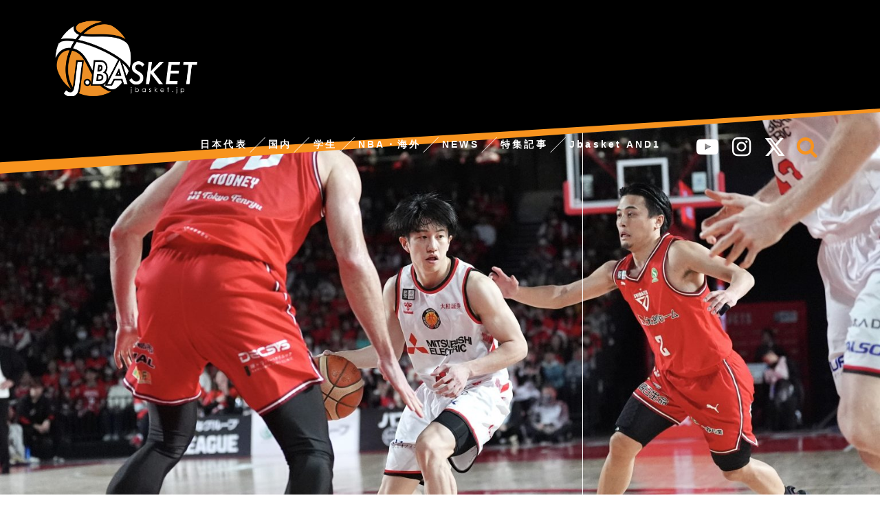

--- FILE ---
content_type: text/html; charset=UTF-8
request_url: https://jbasket.jp/tag/%E5%90%8D%E5%8F%A4%E5%B1%8B%E3%83%80%E3%82%A4%E3%83%A4%E3%83%A2%E3%83%B3%E3%83%89%E3%83%89%E3%83%AB%E3%83%95%E3%82%A3%E3%83%B3%E3%82%BA
body_size: 111935
content:
<!doctype html>
<html lang="ja">

	<head>
		    <!-- Global site tag (gtag.js) - Google Analytics -->
  <script async src="https://www.googletagmanager.com/gtag/js?id=UA-143284351-1"></script>
  <script>
    window.dataLayer = window.dataLayer || [];
    function gtag(){dataLayer.push(arguments);}
    gtag('js', new Date());

    gtag('config', 'UA-143284351-1');
  </script>
  <!-- /Global site tag (gtag.js) - Google Analytics -->
  
  
		<meta charset="utf-8">
						
				<meta http-equiv="X-UA-Compatible" content="IE=edge">

		
	




		

		<title>名古屋ダイヤモンドドルフィンズ  &#8211;  Jbasket /ジェイバスケット</title>
<meta name='robots' content='max-image-preview:large' />
	<style>img:is([sizes="auto" i], [sizes^="auto," i]) { contain-intrinsic-size: 3000px 1500px }</style>
	<link rel='dns-prefetch' href='//ajax.googleapis.com' />
<link rel='dns-prefetch' href='//cdnjs.cloudflare.com' />
<link rel="alternate" type="application/rss+xml" title="Jbasket /ジェイバスケット &raquo; フィード" href="https://jbasket.jp/feed" />
<link rel="alternate" type="application/rss+xml" title="Jbasket /ジェイバスケット &raquo; コメントフィード" href="https://jbasket.jp/comments/feed" />
<link rel="alternate" type="application/rss+xml" title="Jbasket /ジェイバスケット &raquo; 名古屋ダイヤモンドドルフィンズ タグのフィード" href="https://jbasket.jp/tag/%e5%90%8d%e5%8f%a4%e5%b1%8b%e3%83%80%e3%82%a4%e3%83%a4%e3%83%a2%e3%83%b3%e3%83%89%e3%83%89%e3%83%ab%e3%83%95%e3%82%a3%e3%83%b3%e3%82%ba/feed" />
<link rel='stylesheet' id='cocoon-style-css' href='https://jbasket.jp/wp/wp-content/themes/cocoon-master/style.css?ver=6.8.2&#038;fver=20251122021550' media='all' />
<style id='cocoon-style-inline-css'>
@media screen and (max-width:480px){.page-body{font-size:16px}}#header-container,#header-container .navi,#navi .navi-in>.menu-header .sub-menu,.article h2,.sidebar h3,.cat-link,.cat-label,.appeal-content .appeal-button,.demo .cat-label,.blogcard-type .blogcard::before,#footer{background-color:#fff}#navi .navi-in a:hover,#footer a:hover{background-color:rgba(255,255,255,.2)}.article h3,.article h4,.article h5,.article h6,.cat-link,.tag-link{border-color:#fff}blockquote::before,blockquote::after,.pager-post-navi a.a-wrap::before{color:rgba(255,255,255,.5)}blockquote,.key-btn{background-color:rgba(255,255,255,.05);border-color:rgba(255,255,255,.5)}pre,.pager-links span,table th,.pagination .current{background-color:rgba(255,255,255,.1);border-color:rgba(255,255,255,.5)}table th,table td,.page-numbers,.page-numbers.dots,.tagcloud a,.list.ecb-entry-border .entry-card-wrap,.related-entries.recb-entry-border .related-entry-card-wrap,.carousel .a-wrap,.pager-post-navi.post-navi-border a.a-wrap,.article .toc,.a-wrap .blogcard,.author-box,.comment-reply-link,.ranking-item{border-color:rgba(255,255,255,.5)}table tr:nth-of-type(2n+1),.page-numbers.dots,.a-wrap:hover,.pagination a:hover,.pagination-next-link:hover,.widget_recent_entries ul li a:hover,.widget_categories ul li a:hover,.widget_archive ul li a:hover,.widget_pages ul li a:hover,.widget_meta ul li a:hover,.widget_rss ul li a:hover,.widget_nav_menu ul li a:hover,.pager-links a:hover span, .tag-link:hover,.tagcloud a:hover{background-color:rgba(255,255,255,.05)}.header,.header .site-name-text,#navi .navi-in a,#navi .navi-in a:hover,.article h2,.sidebar h3,#footer,#footer a{color:#fff}.header,.header .site-name-text,#navi .navi-in a,#navi .navi-in a:hover,.appeal-content .appeal-button,.article h2,.sidebar h3,.cat-link,.cat-label,.blogcard-type .blogcard::before,#footer,#footer a{color:#333}body{color:#333}body.public-page{background-color:#fff}#header-container,#header-container .navi,#navi .navi-in>.menu-header .sub-menu{background-color:#0a0a0a}.header,.header .site-name-text,#navi .navi-in a,#navi .navi-in a:hover{color:#fff}.header,.header .site-name-text,#navi .navi-in a,#navi .navi-in a:hover{color:#fff}#header-container .navi,#navi .navi-in>.menu-header .sub-menu{background-color:#000}#navi .navi-in a,#navi .navi-in a:hover{color:#fff}#navi .navi-in a,#navi .navi-in a:hover{color:#fff}#navi .navi-in a:hover{background-color:rgba(255,255,255,.2)}.main{width:900px}.main{padding:20px 20px}.main{border-width:0}.sidebar{width:310px}.sidebar{padding:9px 5px}.sidebar{border-width:0}.main{margin-right:0;margin-left:0}.wrap{width:1210px}@media screen and (max-width:1214px){ .wrap{width:auto}.main,.sidebar,.sidebar-left .main,.sidebar-left .sidebar{margin:0 .5%}.main{width:67%}.sidebar{padding:10px;width:30%}.entry-card-thumb{width:38%}.entry-card-content{margin-left:40%}}.logo-header img{height:130px;width:auto}.logo-header img{width:243px;height:auto} .toc-checkbox{display:none}.toc-content{visibility:hidden;  height:0;opacity:.2;transition:all .5s ease-out}.toc-checkbox:checked~.toc-content{ visibility:visible;padding-top:.6em;height:100%;opacity:1}.toc-title::after{content:'[開く]';margin-left:.5em;cursor:pointer;font-size:.8em}.toc-title:hover::after{text-decoration:underline}.toc-checkbox:checked+.toc-title::after{content:'[閉じる]'}#respond{display:none}#navi .navi-in>ul>li{width:auto}#navi .navi-in>ul>li>a{padding:0 1.4em}#footer,#footer a,.footer-title{color:#fff}.entry-content>*,.demo .entry-content p{line-height:1.8}.entry-content>*,.demo .entry-content p{margin-top:1.4em;margin-bottom:1.4em}.entry-content>.micro-top{margin-bottom:-1.54em}.entry-content>.micro-balloon{margin-bottom:-1.12em}.entry-content>.micro-bottom{margin-top:-1.54em}.entry-content>.micro-bottom.micro-balloon{margin-top:-1.12em;margin-bottom:1.4em}
</style>
<link rel='stylesheet' id='font-awesome-style-css' href='https://jbasket.jp/wp/wp-content/themes/cocoon-master/webfonts/fontawesome/css/font-awesome.min.css?ver=6.8.2&#038;fver=20231024050811' media='all' />
<link rel='stylesheet' id='icomoon-style-css' href='https://jbasket.jp/wp/wp-content/themes/cocoon-master/webfonts/icomoon/style.css?ver=6.8.2&#038;fver=20251017014346' media='all' />
<link rel='stylesheet' id='slick-theme-style-css' href='https://jbasket.jp/wp/wp-content/themes/cocoon-master/plugins/slick/slick-theme.css?ver=6.8.2&#038;fver=20221220112410' media='all' />
<link rel='stylesheet' id='cocoon-child-style-css' href='https://jbasket.jp/wp/wp-content/themes/cocoon-child-master/style.css?ver=6.8.2&#038;fver=20251122023708' media='all' />
<link rel='stylesheet' id='wp-block-library-css' href='https://jbasket.jp/wp/wp-includes/css/dist/block-library/style.min.css?ver=6.8.2&#038;fver=20250801012412' media='all' />
<style id='global-styles-inline-css'>
:root{--wp--preset--aspect-ratio--square: 1;--wp--preset--aspect-ratio--4-3: 4/3;--wp--preset--aspect-ratio--3-4: 3/4;--wp--preset--aspect-ratio--3-2: 3/2;--wp--preset--aspect-ratio--2-3: 2/3;--wp--preset--aspect-ratio--16-9: 16/9;--wp--preset--aspect-ratio--9-16: 9/16;--wp--preset--color--black: #000000;--wp--preset--color--cyan-bluish-gray: #abb8c3;--wp--preset--color--white: #ffffff;--wp--preset--color--pale-pink: #f78da7;--wp--preset--color--vivid-red: #cf2e2e;--wp--preset--color--luminous-vivid-orange: #ff6900;--wp--preset--color--luminous-vivid-amber: #fcb900;--wp--preset--color--light-green-cyan: #7bdcb5;--wp--preset--color--vivid-green-cyan: #00d084;--wp--preset--color--pale-cyan-blue: #8ed1fc;--wp--preset--color--vivid-cyan-blue: #0693e3;--wp--preset--color--vivid-purple: #9b51e0;--wp--preset--gradient--vivid-cyan-blue-to-vivid-purple: linear-gradient(135deg,rgba(6,147,227,1) 0%,rgb(155,81,224) 100%);--wp--preset--gradient--light-green-cyan-to-vivid-green-cyan: linear-gradient(135deg,rgb(122,220,180) 0%,rgb(0,208,130) 100%);--wp--preset--gradient--luminous-vivid-amber-to-luminous-vivid-orange: linear-gradient(135deg,rgba(252,185,0,1) 0%,rgba(255,105,0,1) 100%);--wp--preset--gradient--luminous-vivid-orange-to-vivid-red: linear-gradient(135deg,rgba(255,105,0,1) 0%,rgb(207,46,46) 100%);--wp--preset--gradient--very-light-gray-to-cyan-bluish-gray: linear-gradient(135deg,rgb(238,238,238) 0%,rgb(169,184,195) 100%);--wp--preset--gradient--cool-to-warm-spectrum: linear-gradient(135deg,rgb(74,234,220) 0%,rgb(151,120,209) 20%,rgb(207,42,186) 40%,rgb(238,44,130) 60%,rgb(251,105,98) 80%,rgb(254,248,76) 100%);--wp--preset--gradient--blush-light-purple: linear-gradient(135deg,rgb(255,206,236) 0%,rgb(152,150,240) 100%);--wp--preset--gradient--blush-bordeaux: linear-gradient(135deg,rgb(254,205,165) 0%,rgb(254,45,45) 50%,rgb(107,0,62) 100%);--wp--preset--gradient--luminous-dusk: linear-gradient(135deg,rgb(255,203,112) 0%,rgb(199,81,192) 50%,rgb(65,88,208) 100%);--wp--preset--gradient--pale-ocean: linear-gradient(135deg,rgb(255,245,203) 0%,rgb(182,227,212) 50%,rgb(51,167,181) 100%);--wp--preset--gradient--electric-grass: linear-gradient(135deg,rgb(202,248,128) 0%,rgb(113,206,126) 100%);--wp--preset--gradient--midnight: linear-gradient(135deg,rgb(2,3,129) 0%,rgb(40,116,252) 100%);--wp--preset--font-size--small: 13px;--wp--preset--font-size--medium: 20px;--wp--preset--font-size--large: 36px;--wp--preset--font-size--x-large: 42px;--wp--preset--spacing--20: 0.44rem;--wp--preset--spacing--30: 0.67rem;--wp--preset--spacing--40: 1rem;--wp--preset--spacing--50: 1.5rem;--wp--preset--spacing--60: 2.25rem;--wp--preset--spacing--70: 3.38rem;--wp--preset--spacing--80: 5.06rem;--wp--preset--shadow--natural: 6px 6px 9px rgba(0, 0, 0, 0.2);--wp--preset--shadow--deep: 12px 12px 50px rgba(0, 0, 0, 0.4);--wp--preset--shadow--sharp: 6px 6px 0px rgba(0, 0, 0, 0.2);--wp--preset--shadow--outlined: 6px 6px 0px -3px rgba(255, 255, 255, 1), 6px 6px rgba(0, 0, 0, 1);--wp--preset--shadow--crisp: 6px 6px 0px rgba(0, 0, 0, 1);}:root { --wp--style--global--content-size: 840px;--wp--style--global--wide-size: 1200px; }:where(body) { margin: 0; }.wp-site-blocks > .alignleft { float: left; margin-right: 2em; }.wp-site-blocks > .alignright { float: right; margin-left: 2em; }.wp-site-blocks > .aligncenter { justify-content: center; margin-left: auto; margin-right: auto; }:where(.wp-site-blocks) > * { margin-block-start: 24px; margin-block-end: 0; }:where(.wp-site-blocks) > :first-child { margin-block-start: 0; }:where(.wp-site-blocks) > :last-child { margin-block-end: 0; }:root { --wp--style--block-gap: 24px; }:root :where(.is-layout-flow) > :first-child{margin-block-start: 0;}:root :where(.is-layout-flow) > :last-child{margin-block-end: 0;}:root :where(.is-layout-flow) > *{margin-block-start: 24px;margin-block-end: 0;}:root :where(.is-layout-constrained) > :first-child{margin-block-start: 0;}:root :where(.is-layout-constrained) > :last-child{margin-block-end: 0;}:root :where(.is-layout-constrained) > *{margin-block-start: 24px;margin-block-end: 0;}:root :where(.is-layout-flex){gap: 24px;}:root :where(.is-layout-grid){gap: 24px;}.is-layout-flow > .alignleft{float: left;margin-inline-start: 0;margin-inline-end: 2em;}.is-layout-flow > .alignright{float: right;margin-inline-start: 2em;margin-inline-end: 0;}.is-layout-flow > .aligncenter{margin-left: auto !important;margin-right: auto !important;}.is-layout-constrained > .alignleft{float: left;margin-inline-start: 0;margin-inline-end: 2em;}.is-layout-constrained > .alignright{float: right;margin-inline-start: 2em;margin-inline-end: 0;}.is-layout-constrained > .aligncenter{margin-left: auto !important;margin-right: auto !important;}.is-layout-constrained > :where(:not(.alignleft):not(.alignright):not(.alignfull)){max-width: var(--wp--style--global--content-size);margin-left: auto !important;margin-right: auto !important;}.is-layout-constrained > .alignwide{max-width: var(--wp--style--global--wide-size);}body .is-layout-flex{display: flex;}.is-layout-flex{flex-wrap: wrap;align-items: center;}.is-layout-flex > :is(*, div){margin: 0;}body .is-layout-grid{display: grid;}.is-layout-grid > :is(*, div){margin: 0;}body{padding-top: 0px;padding-right: 0px;padding-bottom: 0px;padding-left: 0px;}a:where(:not(.wp-element-button)){text-decoration: underline;}:root :where(.wp-element-button, .wp-block-button__link){background-color: #32373c;border-width: 0;color: #fff;font-family: inherit;font-size: inherit;line-height: inherit;padding: calc(0.667em + 2px) calc(1.333em + 2px);text-decoration: none;}.has-black-color{color: var(--wp--preset--color--black) !important;}.has-cyan-bluish-gray-color{color: var(--wp--preset--color--cyan-bluish-gray) !important;}.has-white-color{color: var(--wp--preset--color--white) !important;}.has-pale-pink-color{color: var(--wp--preset--color--pale-pink) !important;}.has-vivid-red-color{color: var(--wp--preset--color--vivid-red) !important;}.has-luminous-vivid-orange-color{color: var(--wp--preset--color--luminous-vivid-orange) !important;}.has-luminous-vivid-amber-color{color: var(--wp--preset--color--luminous-vivid-amber) !important;}.has-light-green-cyan-color{color: var(--wp--preset--color--light-green-cyan) !important;}.has-vivid-green-cyan-color{color: var(--wp--preset--color--vivid-green-cyan) !important;}.has-pale-cyan-blue-color{color: var(--wp--preset--color--pale-cyan-blue) !important;}.has-vivid-cyan-blue-color{color: var(--wp--preset--color--vivid-cyan-blue) !important;}.has-vivid-purple-color{color: var(--wp--preset--color--vivid-purple) !important;}.has-black-background-color{background-color: var(--wp--preset--color--black) !important;}.has-cyan-bluish-gray-background-color{background-color: var(--wp--preset--color--cyan-bluish-gray) !important;}.has-white-background-color{background-color: var(--wp--preset--color--white) !important;}.has-pale-pink-background-color{background-color: var(--wp--preset--color--pale-pink) !important;}.has-vivid-red-background-color{background-color: var(--wp--preset--color--vivid-red) !important;}.has-luminous-vivid-orange-background-color{background-color: var(--wp--preset--color--luminous-vivid-orange) !important;}.has-luminous-vivid-amber-background-color{background-color: var(--wp--preset--color--luminous-vivid-amber) !important;}.has-light-green-cyan-background-color{background-color: var(--wp--preset--color--light-green-cyan) !important;}.has-vivid-green-cyan-background-color{background-color: var(--wp--preset--color--vivid-green-cyan) !important;}.has-pale-cyan-blue-background-color{background-color: var(--wp--preset--color--pale-cyan-blue) !important;}.has-vivid-cyan-blue-background-color{background-color: var(--wp--preset--color--vivid-cyan-blue) !important;}.has-vivid-purple-background-color{background-color: var(--wp--preset--color--vivid-purple) !important;}.has-black-border-color{border-color: var(--wp--preset--color--black) !important;}.has-cyan-bluish-gray-border-color{border-color: var(--wp--preset--color--cyan-bluish-gray) !important;}.has-white-border-color{border-color: var(--wp--preset--color--white) !important;}.has-pale-pink-border-color{border-color: var(--wp--preset--color--pale-pink) !important;}.has-vivid-red-border-color{border-color: var(--wp--preset--color--vivid-red) !important;}.has-luminous-vivid-orange-border-color{border-color: var(--wp--preset--color--luminous-vivid-orange) !important;}.has-luminous-vivid-amber-border-color{border-color: var(--wp--preset--color--luminous-vivid-amber) !important;}.has-light-green-cyan-border-color{border-color: var(--wp--preset--color--light-green-cyan) !important;}.has-vivid-green-cyan-border-color{border-color: var(--wp--preset--color--vivid-green-cyan) !important;}.has-pale-cyan-blue-border-color{border-color: var(--wp--preset--color--pale-cyan-blue) !important;}.has-vivid-cyan-blue-border-color{border-color: var(--wp--preset--color--vivid-cyan-blue) !important;}.has-vivid-purple-border-color{border-color: var(--wp--preset--color--vivid-purple) !important;}.has-vivid-cyan-blue-to-vivid-purple-gradient-background{background: var(--wp--preset--gradient--vivid-cyan-blue-to-vivid-purple) !important;}.has-light-green-cyan-to-vivid-green-cyan-gradient-background{background: var(--wp--preset--gradient--light-green-cyan-to-vivid-green-cyan) !important;}.has-luminous-vivid-amber-to-luminous-vivid-orange-gradient-background{background: var(--wp--preset--gradient--luminous-vivid-amber-to-luminous-vivid-orange) !important;}.has-luminous-vivid-orange-to-vivid-red-gradient-background{background: var(--wp--preset--gradient--luminous-vivid-orange-to-vivid-red) !important;}.has-very-light-gray-to-cyan-bluish-gray-gradient-background{background: var(--wp--preset--gradient--very-light-gray-to-cyan-bluish-gray) !important;}.has-cool-to-warm-spectrum-gradient-background{background: var(--wp--preset--gradient--cool-to-warm-spectrum) !important;}.has-blush-light-purple-gradient-background{background: var(--wp--preset--gradient--blush-light-purple) !important;}.has-blush-bordeaux-gradient-background{background: var(--wp--preset--gradient--blush-bordeaux) !important;}.has-luminous-dusk-gradient-background{background: var(--wp--preset--gradient--luminous-dusk) !important;}.has-pale-ocean-gradient-background{background: var(--wp--preset--gradient--pale-ocean) !important;}.has-electric-grass-gradient-background{background: var(--wp--preset--gradient--electric-grass) !important;}.has-midnight-gradient-background{background: var(--wp--preset--gradient--midnight) !important;}.has-small-font-size{font-size: var(--wp--preset--font-size--small) !important;}.has-medium-font-size{font-size: var(--wp--preset--font-size--medium) !important;}.has-large-font-size{font-size: var(--wp--preset--font-size--large) !important;}.has-x-large-font-size{font-size: var(--wp--preset--font-size--x-large) !important;}
:root :where(.wp-block-pullquote){font-size: 1.5em;line-height: 1.6;}
</style>
<link rel='stylesheet' id='contact-form-7-css' href='https://jbasket.jp/wp/wp-content/plugins/contact-form-7/includes/css/styles.css?ver=6.1.1&#038;fver=20250813030303' media='all' />
<!-- Cocoon noindex nofollow -->
<meta name="robots" content="noindex,follow">
<!-- Cocoon next -->
<link rel="next" href="https://jbasket.jp/tag/%E5%90%8D%E5%8F%A4%E5%B1%8B%E3%83%80%E3%82%A4%E3%83%A4%E3%83%A2%E3%83%B3%E3%83%89%E3%83%89%E3%83%AB%E3%83%95%E3%82%A3%E3%83%B3%E3%82%BA/page/2" />
<!-- Cocoon canonical -->
<link rel="canonical" href="https://jbasket.jp/tag/%E5%90%8D%E5%8F%A4%E5%B1%8B%E3%83%80%E3%82%A4%E3%83%A4%E3%83%A2%E3%83%B3%E3%83%89%E3%83%89%E3%83%AB%E3%83%95%E3%82%A3%E3%83%B3%E3%82%BA">

<!-- OGP -->
<meta property="og:type" content="website">
<meta property="og:description" content="「名古屋ダイヤモンドドルフィンズ」の記事一覧です。">
<meta property="og:title" content="  名古屋ダイヤモンドドルフィンズ | Jbasket /ジェイバスケット">
<meta property="og:url" content="https://jbasket.jp/tag/%E5%90%8D%E5%8F%A4%E5%B1%8B%E3%83%80%E3%82%A4%E3%83%A4%E3%83%A2%E3%83%B3%E3%83%89%E3%83%89%E3%83%AB%E3%83%95%E3%82%A3%E3%83%B3%E3%82%BA">
<meta property="og:image" content="https://jbasket.jp/wp/wp-content/uploads/2022/04/OGP.png">
<meta property="og:site_name" content="Jbasket /ジェイバスケット">
<meta property="og:locale" content="ja_JP">
<meta property="article:published_time" content="2025-12-19T13:05:16+09:00" />
<meta property="article:modified_time" content="2025-12-19T13:05:16+09:00" />
<meta property="article:section" content="Bリーグ">
<meta property="article:tag" content="名古屋ダイヤモンドドルフィンズ">
<meta property="article:tag" content="齋藤拓実">
<!-- /OGP -->

<!-- Twitter Card -->
<meta name="twitter:card" content="summary">
<meta name="twitter:description" content="「名古屋ダイヤモンドドルフィンズ」の記事一覧です。">
<meta name="twitter:title" content="  名古屋ダイヤモンドドルフィンズ | Jbasket /ジェイバスケット">
<meta name="twitter:url" content="https://jbasket.jp/tag/%E5%90%8D%E5%8F%A4%E5%B1%8B%E3%83%80%E3%82%A4%E3%83%A4%E3%83%A2%E3%83%B3%E3%83%89%E3%83%89%E3%83%AB%E3%83%95%E3%82%A3%E3%83%B3%E3%82%BA">
<meta name="twitter:image" content="https://jbasket.jp/wp/wp-content/uploads/2022/04/OGP.png">
<meta name="twitter:domain" content="jbasket.jp">
<meta name="twitter:creator" content="@">
<meta name="twitter:site" content="@">
<!-- /Twitter Card -->
<link rel="icon" href="https://jbasket.jp/wp/wp-content/uploads/2019/06/cropped-icon-32x32.jpg" sizes="32x32" />
<link rel="icon" href="https://jbasket.jp/wp/wp-content/uploads/2019/06/cropped-icon-192x192.jpg" sizes="192x192" />
<link rel="apple-touch-icon" href="https://jbasket.jp/wp/wp-content/uploads/2019/06/cropped-icon-180x180.jpg" />
<meta name="msapplication-TileImage" content="https://jbasket.jp/wp/wp-content/uploads/2019/06/cropped-icon-270x270.jpg" />

		
		
		
<script>
	// document.addEventListener('DOMContentLoaded', function() {
	// 	if ('serviceWorker' in navigator) {
	// 		navigator.serviceWorker.getRegistration()
	// 			.then(registration => {
	// 				registration.unregister();
	// 		})
	// 	}
	// }, false);
</script>

		
<meta name="viewport" content="width=device-width">
<script src="https://ajax.googleapis.com/ajax/libs/jquery/1.9.1/jquery.min.js"></script>
<script type="text/javascript">
jQuery(function($) {
 	var ViewPort = {
 		width: 'device-width',
 		initialScale: '1.0',
 		minimumScale: '0.25',
 		maximumScale: '1.6',

                //こちらの設定はご自由に
 		modes : {
 			sp: {
 				width:'device-width',
 				initialScale: '1.0',
 				minimumScale: '0.25',
 				maximumScale: '1.6'
 			},
 			pc: {
 				width: '1400',
 				initialScale: '0.25',
 				minimumScale: '0.25',
 				maximumScale: '1.0'
 			}
 		},
 		currentMode : 'sp',

                //ページ読込み時に実行 Cookieから設定を読み出す
 		init: function () {
 		    if ($.cookie('viewport-mode')) {
 		    var modeName = $.cookie("viewport-mode");
 			    this.changeMode(modeName);
                    }
 		},

                //スマホ向けとPC向けを切り替え
 		changeMode: function(modeName){
 			var mode = this.modes[modeName];
 			$.cookie('viewport-mode', modeName); //Cookieに値を設定
 			this.width = mode.width;
 			this.initialScale = mode.initialScale;
 			this.minimumScale = mode.minimumScale;
 			this.maximumScale = mode.maximumScale;
 			this.currentMode = modeName;
 			this.applyMetaTag();
 		},

                //現在の設定でmetaタグを差し替える
 		applyMetaTag: function (){
var content = 'width=' + this.width + ', initial-scale=' + this.initialScale + ', minimum-scale=' + this.minimumScale + ', maximum-scale=' + this.maximumScale;
 			$('meta[name=viewport]').attr('content', content);
 		},
 	};

 	ViewPort.init();

 	$('#pc-site-change-button').on('click', '', function(){
 		ViewPort.changeMode('pc');
 	});

 	$('#sp-site-change-button').on('click', '', function(){
 		ViewPort.changeMode('sp');
 	});

});
</script>
<script src="https://jbasket.jp/wp/wp-content/themes/cocoon-child-master/jquery.cookie.js"></script>		<script data-ad-client="ca-pub-2494953742129742" async src="https://pagead2.googlesyndication.com/pagead/js/adsbygoogle.js"></script>




	</head>

<script async src="https://securepubads.g.doubleclick.net/tag/js/gpt.js"></script>
<script>
  window.googletag = window.googletag || {cmd: []};
  googletag.cmd.push(function() {
    googletag.defineSlot('/9176203/1727853', [320, 50], 'div-gpt-ad-1608100740414-0').addService(googletag.pubads());
    googletag.defineSlot('/9176203/1727852', [[300, 250], [336, 280]], 'div-gpt-ad-1608100823456-0').addService(googletag.pubads());
    googletag.defineSlot('/9176203/1727851', [[300, 250], [336, 280]], 'div-gpt-ad-1608100896699-0').addService(googletag.pubads());
    googletag.defineSlot('/9176203/1727850', [[300, 250], [336, 280]], 'div-gpt-ad-1608100967165-0').addService(googletag.pubads());
    googletag.pubads().enableSingleRequest();
    googletag.pubads().collapseEmptyDivs(); //空のdivを閉じる
    googletag.enableServices();
  });
</script>	
	
	
	<body class="archive tag tag-234 wp-theme-cocoon-master wp-child-theme-cocoon-child-master public-page page-body ff-yu-gothic fz-18px fw-300 hlt-top-menu-wrap ect-vertical-card-2-wrap rect-entry-card-wrap no-scrollable-sidebar no-scrollable-main sidebar-right mblt-none author-guest no-sp-snippet no-sp-snippet-related" itemscope itemtype="https://schema.org/WebPage">

		
		

		
<div class="wrapper">
<div id="container" class="container cf">
  
<header id="header" class="header cf" itemscope itemtype="https://schema.org/WPHeader">
			  
			<div class="header-contents clearfix">
				<h1 class="logo"><a href="https://jbasket.jp/"><span>J.BASKET,ジェイバスケット</span></a></h1>
				<div id="nav_toggle" class="for_sp">
				<div>
					<span></span>
					<span></span>
					<span></span>
				</div>
				</div>
				
				<nav class="for_sp sp_header_menu">
				<ul class="accordion1">
	<li class="serch_space">
		<form class="search-box input-box" method="get" action="https://jbasket.jp/">
  <input type="text" placeholder="サイト内を検索" name="s" class="search-edit" aria-label="input">
  <button type="submit" class="search-submit" role="button" aria-label="button">検索</button>
</form>

	</li>
	
	<li>
		<p>日本代表</p>
		<ul class="inner">
			<li><a href="https://jbasket.jp//男子日本代表">男子</a></li>
			<li><a href="https://jbasket.jp//女子日本代表">女子</a></li>
			<li><a href="https://jbasket.jp//日本代表3x3">日本代表3×3</a></li>
		</ul>
	</li>
	
	<li>
		<p>国内</p>
		<ul class="inner">
			<li><a href="https://jbasket.jp//b-leag">Bリーグ</a></li>
			<li><a href="https://jbasket.jp//天皇杯">天皇杯</a></li>
			<li><a href="https://jbasket.jp//皇后杯">皇后杯</a></li>
			<li><a href="https://jbasket.jp//w-league">Ｗリーグ</a></li>
			<li><a href="https://jbasket.jp//3x3">3×3</a></li>
		</ul>
	</li>
	
	<li>
		<p>学生</p>
		<ul class="inner">
			<li><a href="https://jbasket.jp//university">大学</a></li>
			<li><a href="https://jbasket.jp//high-school">高校</a></li>
			<li><a href="https://jbasket.jp//under-category">アンダーカテゴリー</a></li>
		</ul>
	</li>
	
	<li><a href="https://jbasket.jp//nba・海外">NBA・海外</a></li>
	
	<li><a href="https://jbasket.jp/category/news">NEWS</a></li>
	<li>
		<p>特集記事</p>
		<ul class="inner">
			<!--<li><a href="https://jbasket.jp/category/podcast">Podcast</a></li>-->
			<li><a href="https://jbasket.jp/category/interview">対談</a></li>
			<li><a href="https://jbasket.jp/category/jreport">レポ</a></li>
			<li><a href="https://jbasket.jp/category/feauture">コラム・feauture</a></li>
			<!--<li><a href="https://jbasket.jp/category/blog">編集長ブログ</a></li>-->
		</ul>
	</li>
	<li><a href="https://jbasket.bitfan.id/" target="_blank">Jbasket AND1</a></li>
	
	<li><a href="https://jbasket.jp/company/">運営会社</a></li>
	<li><a href="https://jbasket.jp/about-ad/">広告掲載について</a></li>
	<li><a href="https://jbasket.jp/privacy-policy/">プライバシーポリシー</a></li>
	<li><a href="https://jbasket.jp/sitemap/">サイトマップ</a></li>
	
</ul>
				</nav>
				
				<div class="for_sp header_sns clearfix">
					<ul>
						<li><a href="https://twitter.com/jbasket_jp" target="_blank"><svg height="1em" viewBox="0 0 512 512"><path d="M389.2 48h70.6L305.6 224.2 487 464H345L233.7 318.6 106.5 464H35.8L200.7 275.5 26.8 48H172.4L272.9 180.9 389.2 48zM364.4 421.8h39.1L151.1 88h-42L364.4 421.8z"/></svg></a></li>
						<li><a href="https://www.instagram.com/jbasket_jp/" target="_blank"><i class="fa fa-instagram"></i><span>instagram</span></a></li>
						<li class=""><a href="https://www.youtube.com/channel/UCHv43wB8fwZuy1HPI-lt3tA" target="_blank"><i class="fa fa-youtube-play"></i><span>youtube</span></a></li>
					</ul>
				</div>
				
				<div class="pc_menu_box">
				<nav class="pc_mainmenu">
				<ul class="accordion2 orrange">
					<li>
						<p>日本代表</p>
						<ul class="inner">
							<li><a href="https://jbasket.jp//男子日本代表">男子</a></li>
							<li><a href="https://jbasket.jp//女子日本代表">女子</a></li>
							<li><a href="https://jbasket.jp//日本代表3x3">3×3</a></li>
						</ul>
					</li>

					<!--
					<li>
						<p>Bリーグ</p>
						<ul class="inner">
							<li><a href="https://jbasket.jp//w-league">PREMIER</a></li>
							<li><a href="https://jbasket.jp//nba">ONE</a></li>
							<li><a href="https://jbasket.jp//university">NEXT</a></li>
						</ul>
					</li>
					-->
					<li>
						<p>国内</p>
						<ul class="inner">
							<li><a href="https://jbasket.jp//b-leag">Bリーグ</a></li>
							<li><a href="https://jbasket.jp//天皇杯">天皇杯</a></li>
							<li><a href="https://jbasket.jp//皇后杯">皇后杯</a></li>
							<li><a href="https://jbasket.jp//w-league">Ｗリーグ</a></li>
							<li><a href="https://jbasket.jp//3x3">3×3</a></li>
						</ul>
					</li>
					<li>
						<p>学生</p>
						<ul class="inner">
							<li><a href="https://jbasket.jp//university">大学</a></li>
							<li><a href="https://jbasket.jp//high-school">高校</a></li>
							<li><a href="https://jbasket.jp//under-category">アンダーカテゴリー</a></li>
						</ul>
					</li>
					<li><a href="https://jbasket.jp//nba・海外">NBA・海外</a></li>
					<li><a href="https://jbasket.jp//news">NEWS</a></li>
					<li>
						<p>特集記事</p>
						<ul class="inner inner02">
							<li><a href="https://jbasket.jp//interview">対談</a></li>
							<li><a href="https://jbasket.jp//jreport">レポ</a></li>
							<li><a href="https://jbasket.jp//feauture">コラム・feauture</a></li>
						</ul>
					</li>
					<li><a href="https://jbasket.bitfan.id/" target="_blank">Jbasket AND1</a></li>
				</ul>
				
				<div class="pc_othermenu accordion2">
						<ul>
							<li class=""><a href="https://www.youtube.com/channel/UCHv43wB8fwZuy1HPI-lt3tA" target="_blank"><i class="fa fa-youtube-play" aria-hidden="true"></i><span>youtube</span></a></li>
							<li><a href="https://www.instagram.com/jbasket_jp/" target="_blank"><i class="fa fa-instagram" aria-hidden="true"></i><span>instagram</span></a></li>
							<li><a href="https://twitter.com/jbasket_jp" target="_blank"><svg height="1em" viewBox="0 0 512 512"><path d="M389.2 48h70.6L305.6 224.2 487 464H345L233.7 318.6 106.5 464H35.8L200.7 275.5 26.8 48H172.4L272.9 180.9 389.2 48zM364.4 421.8h39.1L151.1 88h-42L364.4 421.8z"/></svg></a></li>
							<li>
								<p class="serch"><i class="fa fa-search" aria-hidden="true"></i><span>serch</span></p>
								<ul class="inner inner05">
									<li><a><form class="search-box input-box" method="get" action="https://jbasket.jp/">
  <input type="text" placeholder="サイト内を検索" name="s" class="search-edit" aria-label="input">
  <button type="submit" class="search-submit" role="button" aria-label="button">検索</button>
</form>

</a></li>
								</ul>
							</li>
						</ul>
					</div>	
				</nav>
				<div class="inner_menu_bg"></div>
				</div>
			</div>
			  

		</header>


<div class="category_page_top">
<div class="category_top_post">
		<div>
			
						<figure>
				<a href="https://jbasket.jp/%e5%9b%bd%e5%86%85/b-leag/55672.html">
				<div class="eye-catch-wrap">
<figure class="eye-catch" itemprop="image" itemscope itemtype="https://schema.org/ImageObject">
  <img width="2560" height="1707" src="https://jbasket.jp/wp/wp-content/uploads/2025/12/IMG_5631-scaled.jpeg" class="attachment-2560x1707 size-2560x1707 eye-catch-image wp-post-image" alt="" decoding="async" fetchpriority="high" srcset="https://jbasket.jp/wp/wp-content/uploads/2025/12/IMG_5631-scaled.jpeg 2560w, https://jbasket.jp/wp/wp-content/uploads/2025/12/IMG_5631-300x200.jpeg 300w, https://jbasket.jp/wp/wp-content/uploads/2025/12/IMG_5631-1024x683.jpeg 1024w, https://jbasket.jp/wp/wp-content/uploads/2025/12/IMG_5631-768x512.jpeg 768w, https://jbasket.jp/wp/wp-content/uploads/2025/12/IMG_5631-1536x1024.jpeg 1536w, https://jbasket.jp/wp/wp-content/uploads/2025/12/IMG_5631-2048x1365.jpeg 2048w" sizes="(max-width: 2560px) 100vw, 2560px" />  <meta itemprop="url" content="https://jbasket.jp/wp/wp-content/uploads/2025/12/IMG_5631-scaled.jpeg">
  <meta itemprop="width" content="2560">
  <meta itemprop="height" content="1707">
  <span class="cat-label cat-label-3">Bリーグ</span></figure>
</div>
				</a>
			</figure>
						
			
		</div>
</div>



</div>



  
  

  
  
  
  
  
  <div id="content" class="content cf">

    <div id="content-in" class="content-in wrap">

        <main id="main" class="main" itemscope itemtype="https://schema.org/Blog">
<div class="category_page_contents">
<a href="" class="entry-card-wrap a-wrap border-element cf">
<div class="top_post_contents">
		<div class="postinfo clearfix">
			<span class="post-date">2019.05.10</span>
			<span class="post-cate"><span class="cat-label cat-label-3">Bリーグ</span></span>			
		</div>
      <h3 class="entry-card-title card-title e-card-title" itemprop="headline">テスト２</h3>
            <div class="entry-card-snippet card-snippet e-card-snippet">
              </div>
            <div class="entry-card-meta card-meta e-card-meta">
        <div class="entry-card-info e-card-info">
                                                          </div>
        <div class="entry-card-categorys"><span class="entry-category">Bリーグ</span></div>
      </div>
</div>
</a>
<div id="list" class="list ect-entry-card">

<a href="https://jbasket.jp/%e5%9b%bd%e5%86%85/b-leag/55672.html" class="entry-card-wrap a-wrap border-element cf" title="【Bリーグ】齋藤拓実（名古屋D）「常に心がけているのは、いい判断をすること」優勝を見据える司令塔の現在地">
  <article id="post-55672" class="post-55672 entry-card e-card cf post type-post status-publish format-standard has-post-thumbnail hentry category-b-leag-post tag-234-post tag-718-post">
    <figure class="entry-card-thumb card-thumb e-card-thumb Bリーグ">
              <img width="812" height="457" src="https://jbasket.jp/wp/wp-content/uploads/2025/12/IMG_5631-812x457.jpeg" class="entry-card-thumb-image card-thumb-image wp-post-image" alt="" decoding="async" srcset="https://jbasket.jp/wp/wp-content/uploads/2025/12/IMG_5631-812x457.jpeg 812w, https://jbasket.jp/wp/wp-content/uploads/2025/12/IMG_5631-240x135.jpeg 240w, https://jbasket.jp/wp/wp-content/uploads/2025/12/IMG_5631-320x180.jpeg 320w, https://jbasket.jp/wp/wp-content/uploads/2025/12/IMG_5631-640x360.jpeg 640w" sizes="(max-width: 812px) 100vw, 812px" />          </figure><!-- /.entry-card-thumb -->

    <div class="entry-card-content card-content e-card-content">
		<div class="postinfo clearfix">
			<span class="post-date">2025.12.19</span>
			<span class="cat-label"><span class="cat-name">Bリーグ</span></span>	
		</div>
		<h3 class="entry-card-title card-title e-card-title" itemprop="headline">【Bリーグ】齋藤拓実（名古屋D）「常に心がけているのは、いい判断をすること」優勝を見据える司令塔の現在地</h3>
            <div class="entry-card-snippet card-snippet e-card-snippet">
              </div>
            <div class="entry-card-meta card-meta e-card-meta">
        <div class="entry-card-info e-card-info">
                                                          </div>
        <div class="entry-card-categorys"><span class="entry-category">Bリーグ</span></div>
      </div>
    </div><!-- /.entry-card-content -->
  </article>
</a>






<a href="https://jbasket.jp/%e5%9b%bd%e5%86%85/b-leag/54234.html" class="entry-card-wrap a-wrap border-element cf" title="【Bリーグ】名古屋D 川崎に連勝して5連勝で西地区2位へ🔥／進化から完成へ Jbasketインタビュー🎙️">
  <article id="post-54234" class="post-54234 entry-card e-card cf post type-post status-publish format-standard has-post-thumbnail hentry category-b-leag-post tag-16-post tag-b-post tag-234-post">
    <figure class="entry-card-thumb card-thumb e-card-thumb Bリーグ">
              <img width="812" height="457" src="https://jbasket.jp/wp/wp-content/uploads/2025/10/IMG_1513-812x457.jpeg" class="entry-card-thumb-image card-thumb-image wp-post-image" alt="" decoding="async" srcset="https://jbasket.jp/wp/wp-content/uploads/2025/10/IMG_1513-812x457.jpeg 812w, https://jbasket.jp/wp/wp-content/uploads/2025/10/IMG_1513-240x135.jpeg 240w, https://jbasket.jp/wp/wp-content/uploads/2025/10/IMG_1513-320x180.jpeg 320w, https://jbasket.jp/wp/wp-content/uploads/2025/10/IMG_1513-640x360.jpeg 640w" sizes="(max-width: 812px) 100vw, 812px" />          </figure><!-- /.entry-card-thumb -->

    <div class="entry-card-content card-content e-card-content">
		<div class="postinfo clearfix">
			<span class="post-date">2025.10.20</span>
			<span class="cat-label"><span class="cat-name">Bリーグ</span></span>	
		</div>
		<h3 class="entry-card-title card-title e-card-title" itemprop="headline">【Bリーグ】名古屋D 川崎に連勝して5連勝で西地区2位へ🔥／進化から完成へ Jbasketインタビュー🎙️</h3>
            <div class="entry-card-snippet card-snippet e-card-snippet">
              </div>
            <div class="entry-card-meta card-meta e-card-meta">
        <div class="entry-card-info e-card-info">
                                                          </div>
        <div class="entry-card-categorys"><span class="entry-category">Bリーグ</span></div>
      </div>
    </div><!-- /.entry-card-content -->
  </article>
</a>






<a href="https://jbasket.jp/%e5%9b%bd%e5%86%85/b-leag/54005.html" class="entry-card-wrap a-wrap border-element cf" title="【Bリーグ】名古屋から始まる新章 IGアリーナで開幕戦 日本バスケットボールが新時代へ•名古屋Dと北海道が1勝1敗／今村佳太・齋藤拓実 Jbasketインタビュー">
  <article id="post-54005" class="post-54005 entry-card e-card cf post type-post status-publish format-standard has-post-thumbnail hentry category-b-leag-post tag-1139-post tag-b-post tag-234-post tag-718-post">
    <figure class="entry-card-thumb card-thumb e-card-thumb Bリーグ">
              <img width="812" height="457" src="https://jbasket.jp/wp/wp-content/uploads/2025/10/IMG_0780-812x457.jpeg" class="entry-card-thumb-image card-thumb-image wp-post-image" alt="" decoding="async" loading="lazy" srcset="https://jbasket.jp/wp/wp-content/uploads/2025/10/IMG_0780-812x457.jpeg 812w, https://jbasket.jp/wp/wp-content/uploads/2025/10/IMG_0780-240x135.jpeg 240w, https://jbasket.jp/wp/wp-content/uploads/2025/10/IMG_0780-320x180.jpeg 320w, https://jbasket.jp/wp/wp-content/uploads/2025/10/IMG_0780-640x360.jpeg 640w" sizes="auto, (max-width: 812px) 100vw, 812px" />          </figure><!-- /.entry-card-thumb -->

    <div class="entry-card-content card-content e-card-content">
		<div class="postinfo clearfix">
			<span class="post-date">2025.10.10</span>
			<span class="cat-label"><span class="cat-name">Bリーグ</span></span>	
		</div>
		<h3 class="entry-card-title card-title e-card-title" itemprop="headline">【Bリーグ】名古屋から始まる新章 IGアリーナで開幕戦 日本バスケットボールが新時代へ•名古屋Dと北海道が1勝1敗／今村佳太・齋藤拓実 Jb...</h3>
            <div class="entry-card-snippet card-snippet e-card-snippet">
              </div>
            <div class="entry-card-meta card-meta e-card-meta">
        <div class="entry-card-info e-card-info">
                                                          </div>
        <div class="entry-card-categorys"><span class="entry-category">Bリーグ</span></div>
      </div>
    </div><!-- /.entry-card-content -->
  </article>
</a>






<a href="https://jbasket.jp/%e5%9b%bd%e5%86%85/b-leag/53861.html" class="entry-card-wrap a-wrap border-element cf" title="【Bリーグ】小澤飛悠21歳（名古屋D）遂にBのコートへ／“ゲームチェンジャーを目指す&#8221; 開幕で刻んだプロの第一歩 Jbasketインタビュー">
  <article id="post-53861" class="post-53861 entry-card e-card cf post type-post status-publish format-standard has-post-thumbnail hentry category-b-leag-post tag-234-post tag-jbasket-post tag-1844-post tag-jbasket-and1-post">
    <figure class="entry-card-thumb card-thumb e-card-thumb Bリーグ">
              <img width="812" height="457" src="https://jbasket.jp/wp/wp-content/uploads/2025/10/IMG_0626-812x457.jpeg" class="entry-card-thumb-image card-thumb-image wp-post-image" alt="" decoding="async" loading="lazy" srcset="https://jbasket.jp/wp/wp-content/uploads/2025/10/IMG_0626-812x457.jpeg 812w, https://jbasket.jp/wp/wp-content/uploads/2025/10/IMG_0626-240x135.jpeg 240w, https://jbasket.jp/wp/wp-content/uploads/2025/10/IMG_0626-320x180.jpeg 320w, https://jbasket.jp/wp/wp-content/uploads/2025/10/IMG_0626-640x360.jpeg 640w" sizes="auto, (max-width: 812px) 100vw, 812px" />          </figure><!-- /.entry-card-thumb -->

    <div class="entry-card-content card-content e-card-content">
		<div class="postinfo clearfix">
			<span class="post-date">2025.10.08</span>
			<span class="cat-label"><span class="cat-name">Bリーグ</span></span>	
		</div>
		<h3 class="entry-card-title card-title e-card-title" itemprop="headline">【Bリーグ】小澤飛悠21歳（名古屋D）遂にBのコートへ／“ゲームチェンジャーを目指す&#8221; 開幕で刻んだプロの第一歩 Jbasket...</h3>
            <div class="entry-card-snippet card-snippet e-card-snippet">
              </div>
            <div class="entry-card-meta card-meta e-card-meta">
        <div class="entry-card-info e-card-info">
                                                          </div>
        <div class="entry-card-categorys"><span class="entry-category">Bリーグ</span></div>
      </div>
    </div><!-- /.entry-card-content -->
  </article>
</a>






<a href="https://jbasket.jp/%e5%9b%bd%e5%86%85/b-leag/51614.html" class="entry-card-wrap a-wrap border-element cf" title="【Bリーグ】齋藤拓実(名古屋D) ベストタフショット賞受賞 「グルテンフリーをしていてシーズンが終わったご褒美はカップ焼きそば(笑顔) 来シーズンはIGアリーナで優勝を狙う」Jbasketインタビュー🎥">
  <article id="post-51614" class="post-51614 entry-card e-card cf post type-post status-publish format-standard has-post-thumbnail hentry category-b-leag-post tag-b-post tag-718-post tag-2627-post tag-234-post">
    <figure class="entry-card-thumb card-thumb e-card-thumb Bリーグ">
              <img width="812" height="457" src="https://jbasket.jp/wp/wp-content/uploads/2025/06/IMG_3277-812x457.jpeg" class="entry-card-thumb-image card-thumb-image wp-post-image" alt="" decoding="async" loading="lazy" srcset="https://jbasket.jp/wp/wp-content/uploads/2025/06/IMG_3277-812x457.jpeg 812w, https://jbasket.jp/wp/wp-content/uploads/2025/06/IMG_3277-240x135.jpeg 240w, https://jbasket.jp/wp/wp-content/uploads/2025/06/IMG_3277-320x180.jpeg 320w, https://jbasket.jp/wp/wp-content/uploads/2025/06/IMG_3277-640x360.jpeg 640w" sizes="auto, (max-width: 812px) 100vw, 812px" />          </figure><!-- /.entry-card-thumb -->

    <div class="entry-card-content card-content e-card-content">
		<div class="postinfo clearfix">
			<span class="post-date">2025.06.04</span>
			<span class="cat-label"><span class="cat-name">Bリーグ</span></span>	
		</div>
		<h3 class="entry-card-title card-title e-card-title" itemprop="headline">【Bリーグ】齋藤拓実(名古屋D) ベストタフショット賞受賞 「グルテンフリーをしていてシーズンが終わったご褒美はカップ焼きそば(笑顔) 来シ...</h3>
            <div class="entry-card-snippet card-snippet e-card-snippet">
              </div>
            <div class="entry-card-meta card-meta e-card-meta">
        <div class="entry-card-info e-card-info">
                                                          </div>
        <div class="entry-card-categorys"><span class="entry-category">Bリーグ</span></div>
      </div>
    </div><!-- /.entry-card-content -->
  </article>
</a>






<a href="https://jbasket.jp/%e5%9b%bd%e5%86%85/b-leag/50350.html" class="entry-card-wrap a-wrap border-element cf" title="【Bリーグ】今村佳太(名古屋D)「変化を楽しむこと、でも勝ちに対して一貫して譲れないものがある」／名将デニスHCの想い">
  <article id="post-50350" class="post-50350 entry-card e-card cf post type-post status-publish format-standard has-post-thumbnail hentry category-b-leag-post tag-202-post tag-234-post tag-1139-post">
    <figure class="entry-card-thumb card-thumb e-card-thumb Bリーグ">
              <img width="812" height="457" src="https://jbasket.jp/wp/wp-content/uploads/2025/04/IMG_0171-812x457.jpeg" class="entry-card-thumb-image card-thumb-image wp-post-image" alt="" decoding="async" loading="lazy" srcset="https://jbasket.jp/wp/wp-content/uploads/2025/04/IMG_0171-812x457.jpeg 812w, https://jbasket.jp/wp/wp-content/uploads/2025/04/IMG_0171-240x135.jpeg 240w, https://jbasket.jp/wp/wp-content/uploads/2025/04/IMG_0171-320x180.jpeg 320w, https://jbasket.jp/wp/wp-content/uploads/2025/04/IMG_0171-640x360.jpeg 640w" sizes="auto, (max-width: 812px) 100vw, 812px" />          </figure><!-- /.entry-card-thumb -->

    <div class="entry-card-content card-content e-card-content">
		<div class="postinfo clearfix">
			<span class="post-date">2025.04.15</span>
			<span class="cat-label"><span class="cat-name">Bリーグ</span></span>	
		</div>
		<h3 class="entry-card-title card-title e-card-title" itemprop="headline">【Bリーグ】今村佳太(名古屋D)「変化を楽しむこと、でも勝ちに対して一貫して譲れないものがある」／名将デニスHCの想い</h3>
            <div class="entry-card-snippet card-snippet e-card-snippet">
              </div>
            <div class="entry-card-meta card-meta e-card-meta">
        <div class="entry-card-info e-card-info">
                                                          </div>
        <div class="entry-card-categorys"><span class="entry-category">Bリーグ</span></div>
      </div>
    </div><!-- /.entry-card-content -->
  </article>
</a>






<a href="https://jbasket.jp/%e5%9b%bd%e5%86%85/b-leag/49869.html" class="entry-card-wrap a-wrap border-element cf" title="【Bリーグ】名古屋Dが島根に4Q粘りの逆転勝利 ／今村佳太「チャンスは待ってくれるわけじゃない。自分から 取りにいく気持ちを持って次節に挑みたい」">
  <article id="post-49869" class="post-49869 entry-card e-card cf post type-post status-publish format-standard has-post-thumbnail hentry category-b-leag-post tag-234-post tag-822-post tag-1139-post">
    <figure class="entry-card-thumb card-thumb e-card-thumb Bリーグ">
              <img width="812" height="457" src="https://jbasket.jp/wp/wp-content/uploads/2025/03/IMG_4635-812x457.jpeg" class="entry-card-thumb-image card-thumb-image wp-post-image" alt="" decoding="async" loading="lazy" srcset="https://jbasket.jp/wp/wp-content/uploads/2025/03/IMG_4635-812x457.jpeg 812w, https://jbasket.jp/wp/wp-content/uploads/2025/03/IMG_4635-240x135.jpeg 240w, https://jbasket.jp/wp/wp-content/uploads/2025/03/IMG_4635-320x180.jpeg 320w, https://jbasket.jp/wp/wp-content/uploads/2025/03/IMG_4635-640x360.jpeg 640w" sizes="auto, (max-width: 812px) 100vw, 812px" />          </figure><!-- /.entry-card-thumb -->

    <div class="entry-card-content card-content e-card-content">
		<div class="postinfo clearfix">
			<span class="post-date">2025.03.21</span>
			<span class="cat-label"><span class="cat-name">Bリーグ</span></span>	
		</div>
		<h3 class="entry-card-title card-title e-card-title" itemprop="headline">【Bリーグ】名古屋Dが島根に4Q粘りの逆転勝利 ／今村佳太「チャンスは待ってくれるわけじゃない。自分から 取りにいく気持ちを持って次節に挑み...</h3>
            <div class="entry-card-snippet card-snippet e-card-snippet">
              </div>
            <div class="entry-card-meta card-meta e-card-meta">
        <div class="entry-card-info e-card-info">
                                                          </div>
        <div class="entry-card-categorys"><span class="entry-category">Bリーグ</span></div>
      </div>
    </div><!-- /.entry-card-content -->
  </article>
</a>






<a href="https://jbasket.jp/%e5%9b%bd%e5%86%85/b-leag/48020.html" class="entry-card-wrap a-wrap border-element cf" title="【Bリーグ】アルバルク東京がGame2を名古屋Dから勝利し連敗5で止める ホームで６連敗はできない強い意志">
  <article id="post-48020" class="post-48020 entry-card e-card cf post type-post status-publish format-standard has-post-thumbnail hentry category-b-leag-post tag-119-post tag-124-post tag-234-post tag-685-post tag-715-post tag-970-post tag-1139-post tag-2570-post">
    <figure class="entry-card-thumb card-thumb e-card-thumb Bリーグ">
              <img width="812" height="457" src="https://jbasket.jp/wp/wp-content/uploads/2025/01/IMG_3559-812x457.jpeg" class="entry-card-thumb-image card-thumb-image wp-post-image" alt="" decoding="async" loading="lazy" srcset="https://jbasket.jp/wp/wp-content/uploads/2025/01/IMG_3559-812x457.jpeg 812w, https://jbasket.jp/wp/wp-content/uploads/2025/01/IMG_3559-240x135.jpeg 240w, https://jbasket.jp/wp/wp-content/uploads/2025/01/IMG_3559-320x180.jpeg 320w, https://jbasket.jp/wp/wp-content/uploads/2025/01/IMG_3559-640x360.jpeg 640w" sizes="auto, (max-width: 812px) 100vw, 812px" />          </figure><!-- /.entry-card-thumb -->

    <div class="entry-card-content card-content e-card-content">
		<div class="postinfo clearfix">
			<span class="post-date">2025.01.13</span>
			<span class="cat-label"><span class="cat-name">Bリーグ</span></span>	
		</div>
		<h3 class="entry-card-title card-title e-card-title" itemprop="headline">【Bリーグ】アルバルク東京がGame2を名古屋Dから勝利し連敗5で止める ホームで６連敗はできない強い意志</h3>
            <div class="entry-card-snippet card-snippet e-card-snippet">
              </div>
            <div class="entry-card-meta card-meta e-card-meta">
        <div class="entry-card-info e-card-info">
                                                          </div>
        <div class="entry-card-categorys"><span class="entry-category">Bリーグ</span></div>
      </div>
    </div><!-- /.entry-card-content -->
  </article>
</a>






<a href="https://jbasket.jp/%e5%9b%bd%e5%86%85/b-leag/47960.html" class="entry-card-wrap a-wrap border-element cf" title="【Bリーグ】 中地区対決は名古屋Dが激しいディフェンスのやり合いを制し終始A東京を圧倒した／ 今村佳太 デニスHC アドマイティスHC ロシター Jbasketインタビュー🎙️">
  <article id="post-47960" class="post-47960 entry-card e-card cf post type-post status-publish format-standard has-post-thumbnail hentry category-b-leag-post tag-1139-post tag-2402-post tag-124-post tag-202-post tag-234-post tag-715-post tag-718-post">
    <figure class="entry-card-thumb card-thumb e-card-thumb Bリーグ">
              <img width="812" height="457" src="https://jbasket.jp/wp/wp-content/uploads/2025/01/IMG_3474-812x457.jpeg" class="entry-card-thumb-image card-thumb-image wp-post-image" alt="" decoding="async" loading="lazy" srcset="https://jbasket.jp/wp/wp-content/uploads/2025/01/IMG_3474-812x457.jpeg 812w, https://jbasket.jp/wp/wp-content/uploads/2025/01/IMG_3474-240x135.jpeg 240w, https://jbasket.jp/wp/wp-content/uploads/2025/01/IMG_3474-320x180.jpeg 320w, https://jbasket.jp/wp/wp-content/uploads/2025/01/IMG_3474-640x360.jpeg 640w" sizes="auto, (max-width: 812px) 100vw, 812px" />          </figure><!-- /.entry-card-thumb -->

    <div class="entry-card-content card-content e-card-content">
		<div class="postinfo clearfix">
			<span class="post-date">2025.01.12</span>
			<span class="cat-label"><span class="cat-name">Bリーグ</span></span>	
		</div>
		<h3 class="entry-card-title card-title e-card-title" itemprop="headline">【Bリーグ】 中地区対決は名古屋Dが激しいディフェンスのやり合いを制し終始A東京を圧倒した／ 今村佳太 デニスHC アドマイティスHC ロシ...</h3>
            <div class="entry-card-snippet card-snippet e-card-snippet">
              </div>
            <div class="entry-card-meta card-meta e-card-meta">
        <div class="entry-card-info e-card-info">
                                                          </div>
        <div class="entry-card-categorys"><span class="entry-category">Bリーグ</span></div>
      </div>
    </div><!-- /.entry-card-content -->
  </article>
</a>






<a href="https://jbasket.jp/%e5%9b%bd%e5%86%85/b-leag/47729.html" class="entry-card-wrap a-wrap border-element cf" title="【Bリーグ】群馬が遂に台頭してくる 名古屋Dとのシーソーゲームを80-77とGame1を打ち勝ち今シーズン初の7連勝">
  <article id="post-47729" class="post-47729 entry-card e-card cf post type-post status-publish format-standard has-post-thumbnail hentry category-b-leag-post tag-718-post tag-728-post tag-1377-post tag-2082-post tag-2196-post tag-112-post tag-202-post tag-234-post">
    <figure class="entry-card-thumb card-thumb e-card-thumb Bリーグ">
              <img width="812" height="457" src="https://jbasket.jp/wp/wp-content/uploads/2025/01/IMG_2944-812x457.jpeg" class="entry-card-thumb-image card-thumb-image wp-post-image" alt="" decoding="async" loading="lazy" srcset="https://jbasket.jp/wp/wp-content/uploads/2025/01/IMG_2944-812x457.jpeg 812w, https://jbasket.jp/wp/wp-content/uploads/2025/01/IMG_2944-240x135.jpeg 240w, https://jbasket.jp/wp/wp-content/uploads/2025/01/IMG_2944-320x180.jpeg 320w, https://jbasket.jp/wp/wp-content/uploads/2025/01/IMG_2944-640x360.jpeg 640w" sizes="auto, (max-width: 812px) 100vw, 812px" />          </figure><!-- /.entry-card-thumb -->

    <div class="entry-card-content card-content e-card-content">
		<div class="postinfo clearfix">
			<span class="post-date">2025.01.05</span>
			<span class="cat-label"><span class="cat-name">Bリーグ</span></span>	
		</div>
		<h3 class="entry-card-title card-title e-card-title" itemprop="headline">【Bリーグ】群馬が遂に台頭してくる 名古屋Dとのシーソーゲームを80-77とGame1を打ち勝ち今シーズン初の7連勝</h3>
            <div class="entry-card-snippet card-snippet e-card-snippet">
              </div>
            <div class="entry-card-meta card-meta e-card-meta">
        <div class="entry-card-info e-card-info">
                                                          </div>
        <div class="entry-card-categorys"><span class="entry-category">Bリーグ</span></div>
      </div>
    </div><!-- /.entry-card-content -->
  </article>
</a>






<a href="https://jbasket.jp/%e5%9b%bd%e5%86%85/b-leag/46951.html" class="entry-card-wrap a-wrap border-element cf" title="【Bリーグ】今村佳太 (名古屋D) 沖縄アリーナに移籍後初の凱旋試合は愛情の大ブーイング チームは２連敗「苦しい時期もあるけれど、勝利に対していかに貪欲になれるかが大切」">
  <article id="post-46951" class="post-46951 entry-card e-card cf post type-post status-publish format-standard has-post-thumbnail hentry category-b-leag-post tag-202-post tag-234-post tag-236-post tag-1139-post">
    <figure class="entry-card-thumb card-thumb e-card-thumb Bリーグ">
              <img width="812" height="457" src="https://jbasket.jp/wp/wp-content/uploads/2024/12/phonto-5-812x457.jpeg" class="entry-card-thumb-image card-thumb-image wp-post-image" alt="" decoding="async" loading="lazy" srcset="https://jbasket.jp/wp/wp-content/uploads/2024/12/phonto-5-812x457.jpeg 812w, https://jbasket.jp/wp/wp-content/uploads/2024/12/phonto-5-240x135.jpeg 240w, https://jbasket.jp/wp/wp-content/uploads/2024/12/phonto-5-320x180.jpeg 320w, https://jbasket.jp/wp/wp-content/uploads/2024/12/phonto-5-640x360.jpeg 640w" sizes="auto, (max-width: 812px) 100vw, 812px" />          </figure><!-- /.entry-card-thumb -->

    <div class="entry-card-content card-content e-card-content">
		<div class="postinfo clearfix">
			<span class="post-date">2024.12.10</span>
			<span class="cat-label"><span class="cat-name">Bリーグ</span></span>	
		</div>
		<h3 class="entry-card-title card-title e-card-title" itemprop="headline">【Bリーグ】今村佳太 (名古屋D) 沖縄アリーナに移籍後初の凱旋試合は愛情の大ブーイング チームは２連敗「苦しい時期もあるけれど、勝利に対し...</h3>
            <div class="entry-card-snippet card-snippet e-card-snippet">
              </div>
            <div class="entry-card-meta card-meta e-card-meta">
        <div class="entry-card-info e-card-info">
                                                          </div>
        <div class="entry-card-categorys"><span class="entry-category">Bリーグ</span></div>
      </div>
    </div><!-- /.entry-card-content -->
  </article>
</a>






<a href="https://jbasket.jp/%e5%9b%bd%e5%86%85/b-leag/46088.html" class="entry-card-wrap a-wrap border-element cf" title="【Bリーグ】千葉ジェッツ 渡邊雄太の怪我もあったが12勝2敗で東地区首位でバイウィークへ／名古屋戦D戦Game2 ホグ36得点 富樫がチームを牽引">
  <article id="post-46088" class="post-46088 entry-card e-card cf post type-post status-publish format-standard has-post-thumbnail hentry category-b-leag-post tag-2530-post tag-89-post tag-92-post tag-193-post tag-202-post tag-234-post tag-718-post tag-1139-post tag-d-post">
    <figure class="entry-card-thumb card-thumb e-card-thumb Bリーグ">
              <img width="812" height="457" src="https://jbasket.jp/wp/wp-content/uploads/2024/11/IMG_8937-812x457.jpeg" class="entry-card-thumb-image card-thumb-image wp-post-image" alt="" decoding="async" loading="lazy" srcset="https://jbasket.jp/wp/wp-content/uploads/2024/11/IMG_8937-812x457.jpeg 812w, https://jbasket.jp/wp/wp-content/uploads/2024/11/IMG_8937-240x135.jpeg 240w, https://jbasket.jp/wp/wp-content/uploads/2024/11/IMG_8937-320x180.jpeg 320w, https://jbasket.jp/wp/wp-content/uploads/2024/11/IMG_8937-640x360.jpeg 640w" sizes="auto, (max-width: 812px) 100vw, 812px" />          </figure><!-- /.entry-card-thumb -->

    <div class="entry-card-content card-content e-card-content">
		<div class="postinfo clearfix">
			<span class="post-date">2024.11.12</span>
			<span class="cat-label"><span class="cat-name">Bリーグ</span></span>	
		</div>
		<h3 class="entry-card-title card-title e-card-title" itemprop="headline">【Bリーグ】千葉ジェッツ 渡邊雄太の怪我もあったが12勝2敗で東地区首位でバイウィークへ／名古屋戦D戦Game2 ホグ36得点 富樫がチーム...</h3>
            <div class="entry-card-snippet card-snippet e-card-snippet">
              </div>
            <div class="entry-card-meta card-meta e-card-meta">
        <div class="entry-card-info e-card-info">
                                                          </div>
        <div class="entry-card-categorys"><span class="entry-category">Bリーグ</span></div>
      </div>
    </div><!-- /.entry-card-content -->
  </article>
</a>






<a href="https://jbasket.jp/%e5%9b%bd%e5%86%85/b-leag/45822.html" class="entry-card-wrap a-wrap border-element cf" title="【Bリーグ】愛知ダービーが熱い(後編) 名古屋Dが三河にGame2で雪辱を果たす ／佐藤卓磨3ポイント5/5 齋藤拓実もチームを牽引">
  <article id="post-45822" class="post-45822 entry-card e-card cf post type-post status-publish format-standard has-post-thumbnail hentry category-b-leag-post tag-718-post tag-1428-post tag-202-post tag-234-post">
    <figure class="entry-card-thumb card-thumb e-card-thumb Bリーグ">
              <img width="812" height="457" src="https://jbasket.jp/wp/wp-content/uploads/2024/10/IMG_8028-812x457.jpeg" class="entry-card-thumb-image card-thumb-image wp-post-image" alt="" decoding="async" loading="lazy" srcset="https://jbasket.jp/wp/wp-content/uploads/2024/10/IMG_8028-812x457.jpeg 812w, https://jbasket.jp/wp/wp-content/uploads/2024/10/IMG_8028-240x135.jpeg 240w, https://jbasket.jp/wp/wp-content/uploads/2024/10/IMG_8028-320x180.jpeg 320w, https://jbasket.jp/wp/wp-content/uploads/2024/10/IMG_8028-640x360.jpeg 640w" sizes="auto, (max-width: 812px) 100vw, 812px" />          </figure><!-- /.entry-card-thumb -->

    <div class="entry-card-content card-content e-card-content">
		<div class="postinfo clearfix">
			<span class="post-date">2024.10.30</span>
			<span class="cat-label"><span class="cat-name">Bリーグ</span></span>	
		</div>
		<h3 class="entry-card-title card-title e-card-title" itemprop="headline">【Bリーグ】愛知ダービーが熱い(後編) 名古屋Dが三河にGame2で雪辱を果たす ／佐藤卓磨3ポイント5/5 齋藤拓実もチームを牽引</h3>
            <div class="entry-card-snippet card-snippet e-card-snippet">
              </div>
            <div class="entry-card-meta card-meta e-card-meta">
        <div class="entry-card-info e-card-info">
                                                          </div>
        <div class="entry-card-categorys"><span class="entry-category">Bリーグ</span></div>
      </div>
    </div><!-- /.entry-card-content -->
  </article>
</a>






<a href="https://jbasket.jp/%e5%9b%bd%e5%86%85/b-leag/45797.html" class="entry-card-wrap a-wrap border-element cf" title="【Bリーグ】愛知ダービーが熱い(前編) Game1 三河が名古屋Dを撃破／ チーム一丸となるパワーを見せて名古屋Dを退ける">
  <article id="post-45797" class="post-45797 entry-card e-card cf post type-post status-publish format-standard has-post-thumbnail hentry category-b-leag-post tag-234-post tag-270-post tag-718-post tag-1110-post tag-1458-post tag-1826-post">
    <figure class="entry-card-thumb card-thumb e-card-thumb Bリーグ">
              <img width="812" height="457" src="https://jbasket.jp/wp/wp-content/uploads/2024/10/IMG_8164-812x457.jpeg" class="entry-card-thumb-image card-thumb-image wp-post-image" alt="" decoding="async" loading="lazy" srcset="https://jbasket.jp/wp/wp-content/uploads/2024/10/IMG_8164-812x457.jpeg 812w, https://jbasket.jp/wp/wp-content/uploads/2024/10/IMG_8164-240x135.jpeg 240w, https://jbasket.jp/wp/wp-content/uploads/2024/10/IMG_8164-320x180.jpeg 320w, https://jbasket.jp/wp/wp-content/uploads/2024/10/IMG_8164-640x360.jpeg 640w" sizes="auto, (max-width: 812px) 100vw, 812px" />          </figure><!-- /.entry-card-thumb -->

    <div class="entry-card-content card-content e-card-content">
		<div class="postinfo clearfix">
			<span class="post-date">2024.10.30</span>
			<span class="cat-label"><span class="cat-name">Bリーグ</span></span>	
		</div>
		<h3 class="entry-card-title card-title e-card-title" itemprop="headline">【Bリーグ】愛知ダービーが熱い(前編) Game1 三河が名古屋Dを撃破／ チーム一丸となるパワーを見せて名古屋Dを退ける</h3>
            <div class="entry-card-snippet card-snippet e-card-snippet">
              </div>
            <div class="entry-card-meta card-meta e-card-meta">
        <div class="entry-card-info e-card-info">
                                                          </div>
        <div class="entry-card-categorys"><span class="entry-category">Bリーグ</span></div>
      </div>
    </div><!-- /.entry-card-content -->
  </article>
</a>






<a href="https://jbasket.jp/%e5%9b%bd%e5%86%85/b-leag/45660.html" class="entry-card-wrap a-wrap border-element cf" title="【Bリーグ】三遠が愛知ダービーで名古屋Dに大勝／津屋3ポイント4発、大浦ダブルダブル、吉井含めて６人2桁得点で攻守に渡りチームで勝利">
  <article id="post-45660" class="post-45660 entry-card e-card cf post type-post status-publish format-standard has-post-thumbnail hentry category-b-leag-post tag-2515-post tag-90-post tag-148-post tag-202-post tag-234-post tag-263-post tag-1410-post tag-2328-post">
    <figure class="entry-card-thumb card-thumb e-card-thumb Bリーグ">
              <img width="812" height="457" src="https://jbasket.jp/wp/wp-content/uploads/2024/10/phonto-17-812x457.jpeg" class="entry-card-thumb-image card-thumb-image wp-post-image" alt="" decoding="async" loading="lazy" srcset="https://jbasket.jp/wp/wp-content/uploads/2024/10/phonto-17-812x457.jpeg 812w, https://jbasket.jp/wp/wp-content/uploads/2024/10/phonto-17-240x135.jpeg 240w, https://jbasket.jp/wp/wp-content/uploads/2024/10/phonto-17-320x180.jpeg 320w, https://jbasket.jp/wp/wp-content/uploads/2024/10/phonto-17-640x360.jpeg 640w" sizes="auto, (max-width: 812px) 100vw, 812px" />          </figure><!-- /.entry-card-thumb -->

    <div class="entry-card-content card-content e-card-content">
		<div class="postinfo clearfix">
			<span class="post-date">2024.10.24</span>
			<span class="cat-label"><span class="cat-name">Bリーグ</span></span>	
		</div>
		<h3 class="entry-card-title card-title e-card-title" itemprop="headline">【Bリーグ】三遠が愛知ダービーで名古屋Dに大勝／津屋3ポイント4発、大浦ダブルダブル、吉井含めて６人2桁得点で攻守に渡りチームで勝利</h3>
            <div class="entry-card-snippet card-snippet e-card-snippet">
              </div>
            <div class="entry-card-meta card-meta e-card-meta">
        <div class="entry-card-info e-card-info">
                                                          </div>
        <div class="entry-card-categorys"><span class="entry-category">Bリーグ</span></div>
      </div>
    </div><!-- /.entry-card-content -->
  </article>
</a>






<a href="https://jbasket.jp/%e5%9b%bd%e5%86%85/b-leag/44567.html" class="entry-card-wrap a-wrap border-element cf" title="【It Roster022】今村佳太 新天地 名古屋Dで始動／今、何がたりないのか“日本代表で選出されて活躍するために”">
  <article id="post-44567" class="post-44567 entry-card e-card cf post type-post status-publish format-standard has-post-thumbnail hentry category-b-leag-post category-it-roster-post category-feauture-post category-movie-post tag-jbasketi-post tag-2488-post tag-b-post tag-234-post tag-1139-post">
    <figure class="entry-card-thumb card-thumb e-card-thumb Bリーグ">
              <img width="812" height="457" src="https://jbasket.jp/wp/wp-content/uploads/2024/09/IMG_5285-812x457.jpeg" class="entry-card-thumb-image card-thumb-image wp-post-image" alt="" decoding="async" loading="lazy" srcset="https://jbasket.jp/wp/wp-content/uploads/2024/09/IMG_5285-812x457.jpeg 812w, https://jbasket.jp/wp/wp-content/uploads/2024/09/IMG_5285-240x135.jpeg 240w, https://jbasket.jp/wp/wp-content/uploads/2024/09/IMG_5285-320x180.jpeg 320w, https://jbasket.jp/wp/wp-content/uploads/2024/09/IMG_5285-640x360.jpeg 640w" sizes="auto, (max-width: 812px) 100vw, 812px" />          </figure><!-- /.entry-card-thumb -->

    <div class="entry-card-content card-content e-card-content">
		<div class="postinfo clearfix">
			<span class="post-date">2024.09.11</span>
			<span class="cat-label"><span class="cat-name">Bリーグ</span></span>	
		</div>
		<h3 class="entry-card-title card-title e-card-title" itemprop="headline">【It Roster022】今村佳太 新天地 名古屋Dで始動／今、何がたりないのか“日本代表で選出されて活躍するために”</h3>
            <div class="entry-card-snippet card-snippet e-card-snippet">
              </div>
            <div class="entry-card-meta card-meta e-card-meta">
        <div class="entry-card-info e-card-info">
                                                          </div>
        <div class="entry-card-categorys"><span class="entry-category">Bリーグ</span><span class="entry-category">It roster</span><span class="entry-category">feauture</span><span class="entry-category">MOVIE</span></div>
      </div>
    </div><!-- /.entry-card-content -->
  </article>
</a>






<a href="https://jbasket.jp/%e5%9b%bd%e5%86%85/b-leag/42429.html" class="entry-card-wrap a-wrap border-element cf" title="【BリーグCS】激闘のセミファイナル 朝山正悟、山崎稜、中村拓人、ミリングHC、須田侑太郎、齋藤拓実、デニスHCJbasketインタビュー">
  <article id="post-42429" class="post-42429 entry-card e-card cf post type-post status-publish format-standard has-post-thumbnail hentry category-b-leag-post tag-1140-post tag-2196-post tag-b-cs-post tag-2436-post tag-85-post tag-86-post tag-202-post tag-234-post tag-718-post tag-943-post tag-1110-post">
    <figure class="entry-card-thumb card-thumb e-card-thumb Bリーグ">
              <img width="812" height="457" src="https://jbasket.jp/wp/wp-content/uploads/2024/05/IMG_9143-812x457.jpeg" class="entry-card-thumb-image card-thumb-image wp-post-image" alt="" decoding="async" loading="lazy" srcset="https://jbasket.jp/wp/wp-content/uploads/2024/05/IMG_9143-812x457.jpeg 812w, https://jbasket.jp/wp/wp-content/uploads/2024/05/IMG_9143-240x135.jpeg 240w, https://jbasket.jp/wp/wp-content/uploads/2024/05/IMG_9143-320x180.jpeg 320w, https://jbasket.jp/wp/wp-content/uploads/2024/05/IMG_9143-640x360.jpeg 640w" sizes="auto, (max-width: 812px) 100vw, 812px" />          </figure><!-- /.entry-card-thumb -->

    <div class="entry-card-content card-content e-card-content">
		<div class="postinfo clearfix">
			<span class="post-date">2024.05.23</span>
			<span class="cat-label"><span class="cat-name">Bリーグ</span></span>	
		</div>
		<h3 class="entry-card-title card-title e-card-title" itemprop="headline">【BリーグCS】激闘のセミファイナル 朝山正悟、山崎稜、中村拓人、ミリングHC、須田侑太郎、齋藤拓実、デニスHCJbasketインタビュー</h3>
            <div class="entry-card-snippet card-snippet e-card-snippet">
              </div>
            <div class="entry-card-meta card-meta e-card-meta">
        <div class="entry-card-info e-card-info">
                                                          </div>
        <div class="entry-card-categorys"><span class="entry-category">Bリーグ</span></div>
      </div>
    </div><!-- /.entry-card-content -->
  </article>
</a>






<a href="https://jbasket.jp/%e5%9b%bd%e5%86%85/b-leag/42431.html" class="entry-card-wrap a-wrap border-element cf" title="【BリーグCS】広島が西地区1位の名古屋Dを撃破して2勝1敗でクラブ10年目で初のファイナル進出を決めた">
  <article id="post-42431" class="post-42431 entry-card e-card cf post type-post status-publish format-standard has-post-thumbnail hentry category-b-leag-post tag-1140-post tag-2114-post tag-b-cs-post tag-2436-post tag-85-post tag-86-post tag-234-post tag-718-post tag-943-post tag-1110-post">
    <figure class="entry-card-thumb card-thumb e-card-thumb Bリーグ">
              <img width="812" height="457" src="https://jbasket.jp/wp/wp-content/uploads/2024/05/DSC01740-812x457.jpeg" class="entry-card-thumb-image card-thumb-image wp-post-image" alt="" decoding="async" loading="lazy" srcset="https://jbasket.jp/wp/wp-content/uploads/2024/05/DSC01740-812x457.jpeg 812w, https://jbasket.jp/wp/wp-content/uploads/2024/05/DSC01740-240x135.jpeg 240w, https://jbasket.jp/wp/wp-content/uploads/2024/05/DSC01740-320x180.jpeg 320w, https://jbasket.jp/wp/wp-content/uploads/2024/05/DSC01740-640x360.jpeg 640w" sizes="auto, (max-width: 812px) 100vw, 812px" />          </figure><!-- /.entry-card-thumb -->

    <div class="entry-card-content card-content e-card-content">
		<div class="postinfo clearfix">
			<span class="post-date">2024.05.23</span>
			<span class="cat-label"><span class="cat-name">Bリーグ</span></span>	
		</div>
		<h3 class="entry-card-title card-title e-card-title" itemprop="headline">【BリーグCS】広島が西地区1位の名古屋Dを撃破して2勝1敗でクラブ10年目で初のファイナル進出を決めた</h3>
            <div class="entry-card-snippet card-snippet e-card-snippet">
              </div>
            <div class="entry-card-meta card-meta e-card-meta">
        <div class="entry-card-info e-card-info">
                                                          </div>
        <div class="entry-card-categorys"><span class="entry-category">Bリーグ</span></div>
      </div>
    </div><!-- /.entry-card-content -->
  </article>
</a>






<a href="https://jbasket.jp/%e5%9b%bd%e5%86%85/b-leag/42148.html" class="entry-card-wrap a-wrap border-element cf" title="【Bリーグ】クォーターファイナル8強が揃う／比江島慎、太田敦也、須田侑太郎、テーブス海、今村佳太、西田優大、ドウェイン・エバンス、金近廉がCSに向けてコメント">
  <article id="post-42148" class="post-42148 entry-card e-card cf post type-post status-publish format-standard has-post-thumbnail hentry category-b-leag-post tag-146-post tag-1252-post tag-148-post tag-1458-post tag-234-post tag-236-post tag-270-post tag-272-post tag-407-post tag-685-post tag-85-post tag-1110-post tag-89-post tag-1139-post tag-124-post tag-1140-post">
    <figure class="entry-card-thumb card-thumb e-card-thumb Bリーグ">
              <img width="812" height="457" src="https://jbasket.jp/wp/wp-content/uploads/2024/05/IMG_8207-812x457.jpeg" class="entry-card-thumb-image card-thumb-image wp-post-image" alt="" decoding="async" loading="lazy" srcset="https://jbasket.jp/wp/wp-content/uploads/2024/05/IMG_8207-812x457.jpeg 812w, https://jbasket.jp/wp/wp-content/uploads/2024/05/IMG_8207-240x135.jpeg 240w, https://jbasket.jp/wp/wp-content/uploads/2024/05/IMG_8207-320x180.jpeg 320w, https://jbasket.jp/wp/wp-content/uploads/2024/05/IMG_8207-640x360.jpeg 640w" sizes="auto, (max-width: 812px) 100vw, 812px" />          </figure><!-- /.entry-card-thumb -->

    <div class="entry-card-content card-content e-card-content">
		<div class="postinfo clearfix">
			<span class="post-date">2024.05.07</span>
			<span class="cat-label"><span class="cat-name">Bリーグ</span></span>	
		</div>
		<h3 class="entry-card-title card-title e-card-title" itemprop="headline">【Bリーグ】クォーターファイナル8強が揃う／比江島慎、太田敦也、須田侑太郎、テーブス海、今村佳太、西田優大、ドウェイン・エバンス、金近廉がC...</h3>
            <div class="entry-card-snippet card-snippet e-card-snippet">
              </div>
            <div class="entry-card-meta card-meta e-card-meta">
        <div class="entry-card-info e-card-info">
                                                          </div>
        <div class="entry-card-categorys"><span class="entry-category">Bリーグ</span></div>
      </div>
    </div><!-- /.entry-card-content -->
  </article>
</a>






<a href="https://jbasket.jp/%e5%9b%bd%e5%86%85/b-leag/33369.html" class="entry-card-wrap a-wrap border-element cf" title="【Bリーグ】CS出場8チーム代表が揃いBリーグ頂点への戦いが始まる／富樫勇樹、辻直人、安藤周人、安藤誓哉、藤井祐眞、森井健太、須田侑太郎、今村佳太">
  <article id="post-33369" class="post-33369 entry-card e-card cf post type-post status-publish format-standard has-post-thumbnail hentry category-b-leag-post tag-325-post tag-19-post tag-728-post tag-85-post tag-822-post tag-89-post tag-b-post tag-92-post tag-1110-post tag-119-post tag-1139-post tag-124-post tag-1551-post tag-136-post tag-234-post tag-236-post tag-16-post">
    <figure class="entry-card-thumb card-thumb e-card-thumb Bリーグ">
              <img width="812" height="457" src="https://jbasket.jp/wp/wp-content/uploads/2023/05/598ADF87-AAC9-4621-82DB-3C7020B9E205-812x457.jpeg" class="entry-card-thumb-image card-thumb-image wp-post-image" alt="" decoding="async" loading="lazy" srcset="https://jbasket.jp/wp/wp-content/uploads/2023/05/598ADF87-AAC9-4621-82DB-3C7020B9E205-812x457.jpeg 812w, https://jbasket.jp/wp/wp-content/uploads/2023/05/598ADF87-AAC9-4621-82DB-3C7020B9E205-240x135.jpeg 240w, https://jbasket.jp/wp/wp-content/uploads/2023/05/598ADF87-AAC9-4621-82DB-3C7020B9E205-320x180.jpeg 320w, https://jbasket.jp/wp/wp-content/uploads/2023/05/598ADF87-AAC9-4621-82DB-3C7020B9E205-640x360.jpeg 640w" sizes="auto, (max-width: 812px) 100vw, 812px" />          </figure><!-- /.entry-card-thumb -->

    <div class="entry-card-content card-content e-card-content">
		<div class="postinfo clearfix">
			<span class="post-date">2023.05.09</span>
			<span class="cat-label"><span class="cat-name">Bリーグ</span></span>	
		</div>
		<h3 class="entry-card-title card-title e-card-title" itemprop="headline">【Bリーグ】CS出場8チーム代表が揃いBリーグ頂点への戦いが始まる／富樫勇樹、辻直人、安藤周人、安藤誓哉、藤井祐眞、森井健太、須田侑太郎、今...</h3>
            <div class="entry-card-snippet card-snippet e-card-snippet">
              </div>
            <div class="entry-card-meta card-meta e-card-meta">
        <div class="entry-card-info e-card-info">
                                                          </div>
        <div class="entry-card-categorys"><span class="entry-category">Bリーグ</span></div>
      </div>
    </div><!-- /.entry-card-content -->
  </article>
</a>






<a href="https://jbasket.jp/%e5%9b%bd%e5%86%85/b-leag/31338.html" class="entry-card-wrap a-wrap border-element cf" title="【Bリーグ】首位をひた走る千葉Jが強豪名古屋Dを後半圧倒し19連勝 リーグ最長記録へあと１つ／キャプテン富樫勇樹が個人通算3P成功1000回達成">
  <article id="post-31338" class="post-31338 entry-card e-card cf post type-post status-publish format-standard has-post-thumbnail hentry category-b-leag-post tag-89-post tag-92-post tag-202-post tag-234-post tag-331-post tag-1110-post tag-1748-post tag-1974-post tag-2114-post">
    <figure class="entry-card-thumb card-thumb e-card-thumb Bリーグ">
              <img width="812" height="457" src="https://jbasket.jp/wp/wp-content/uploads/2023/02/BBA37976-A96A-4EE3-8211-5195E18C261C-812x457.jpeg" class="entry-card-thumb-image card-thumb-image wp-post-image" alt="" decoding="async" loading="lazy" srcset="https://jbasket.jp/wp/wp-content/uploads/2023/02/BBA37976-A96A-4EE3-8211-5195E18C261C-812x457.jpeg 812w, https://jbasket.jp/wp/wp-content/uploads/2023/02/BBA37976-A96A-4EE3-8211-5195E18C261C-240x135.jpeg 240w, https://jbasket.jp/wp/wp-content/uploads/2023/02/BBA37976-A96A-4EE3-8211-5195E18C261C-320x180.jpeg 320w, https://jbasket.jp/wp/wp-content/uploads/2023/02/BBA37976-A96A-4EE3-8211-5195E18C261C-640x360.jpeg 640w" sizes="auto, (max-width: 812px) 100vw, 812px" />          </figure><!-- /.entry-card-thumb -->

    <div class="entry-card-content card-content e-card-content">
		<div class="postinfo clearfix">
			<span class="post-date">2023.02.12</span>
			<span class="cat-label"><span class="cat-name">Bリーグ</span></span>	
		</div>
		<h3 class="entry-card-title card-title e-card-title" itemprop="headline">【Bリーグ】首位をひた走る千葉Jが強豪名古屋Dを後半圧倒し19連勝 リーグ最長記録へあと１つ／キャプテン富樫勇樹が個人通算3P成功1000回...</h3>
            <div class="entry-card-snippet card-snippet e-card-snippet">
              </div>
            <div class="entry-card-meta card-meta e-card-meta">
        <div class="entry-card-info e-card-info">
                                                          </div>
        <div class="entry-card-categorys"><span class="entry-category">Bリーグ</span></div>
      </div>
    </div><!-- /.entry-card-content -->
  </article>
</a>






<a href="https://jbasket.jp/%e5%9b%bd%e5%86%85/b-leag/30557.html" class="entry-card-wrap a-wrap border-element cf" title="【BリーグALL☆STAR】各種コンテストチャンピオン／スキルズチャレンジ河村勇輝、3ポイント齋藤拓実、ダンクはコー・フリッピン">
  <article id="post-30557" class="post-30557 entry-card e-card cf post type-post status-publish format-standard has-post-thumbnail hentry category-b-leag-post tag-234-post tag-236-post tag-b-post tag-484-post tag-718-post tag-837-post tag-935-post tag-1560-post tag-b-league-all-star-game-2023-in-mito-post tag-19-post tag-2075-post">
    <figure class="entry-card-thumb card-thumb e-card-thumb Bリーグ">
              <img width="812" height="457" src="https://jbasket.jp/wp/wp-content/uploads/2023/01/300DEC56-3A46-4E22-9765-E1BEF8786378-812x457.jpeg" class="entry-card-thumb-image card-thumb-image wp-post-image" alt="" decoding="async" loading="lazy" srcset="https://jbasket.jp/wp/wp-content/uploads/2023/01/300DEC56-3A46-4E22-9765-E1BEF8786378-812x457.jpeg 812w, https://jbasket.jp/wp/wp-content/uploads/2023/01/300DEC56-3A46-4E22-9765-E1BEF8786378-240x135.jpeg 240w, https://jbasket.jp/wp/wp-content/uploads/2023/01/300DEC56-3A46-4E22-9765-E1BEF8786378-320x180.jpeg 320w, https://jbasket.jp/wp/wp-content/uploads/2023/01/300DEC56-3A46-4E22-9765-E1BEF8786378-640x360.jpeg 640w" sizes="auto, (max-width: 812px) 100vw, 812px" />          </figure><!-- /.entry-card-thumb -->

    <div class="entry-card-content card-content e-card-content">
		<div class="postinfo clearfix">
			<span class="post-date">2023.01.14</span>
			<span class="cat-label"><span class="cat-name">Bリーグ</span></span>	
		</div>
		<h3 class="entry-card-title card-title e-card-title" itemprop="headline">【BリーグALL☆STAR】各種コンテストチャンピオン／スキルズチャレンジ河村勇輝、3ポイント齋藤拓実、ダンクはコー・フリッピン</h3>
            <div class="entry-card-snippet card-snippet e-card-snippet">
              </div>
            <div class="entry-card-meta card-meta e-card-meta">
        <div class="entry-card-info e-card-info">
                                                          </div>
        <div class="entry-card-categorys"><span class="entry-category">Bリーグ</span></div>
      </div>
    </div><!-- /.entry-card-content -->
  </article>
</a>






<a href="https://jbasket.jp/%e5%9b%bd%e5%86%85/b-leag/28681.html" class="entry-card-wrap a-wrap border-element cf" title="【Bリーグ】横浜ホーム開幕は齋藤拓実が20得点 7アシストで横浜との接戦を制した/河村勇輝「齋藤選手に今日は完敗」">
  <article id="post-28681" class="post-28681 entry-card e-card cf post type-post status-publish format-standard has-post-thumbnail hentry category-b-leag-post tag-19-post tag-234-post tag-484-post tag-718-post tag-816-post tag-1946-post">
    <figure class="entry-card-thumb card-thumb e-card-thumb Bリーグ">
              <img width="812" height="457" src="https://jbasket.jp/wp/wp-content/uploads/2022/10/854BC533-1EA2-4B6C-80FB-9CDE4D1B050F-812x457.jpeg" class="entry-card-thumb-image card-thumb-image wp-post-image" alt="" decoding="async" loading="lazy" srcset="https://jbasket.jp/wp/wp-content/uploads/2022/10/854BC533-1EA2-4B6C-80FB-9CDE4D1B050F-812x457.jpeg 812w, https://jbasket.jp/wp/wp-content/uploads/2022/10/854BC533-1EA2-4B6C-80FB-9CDE4D1B050F-240x135.jpeg 240w, https://jbasket.jp/wp/wp-content/uploads/2022/10/854BC533-1EA2-4B6C-80FB-9CDE4D1B050F-320x180.jpeg 320w, https://jbasket.jp/wp/wp-content/uploads/2022/10/854BC533-1EA2-4B6C-80FB-9CDE4D1B050F-640x360.jpeg 640w" sizes="auto, (max-width: 812px) 100vw, 812px" />          </figure><!-- /.entry-card-thumb -->

    <div class="entry-card-content card-content e-card-content">
		<div class="postinfo clearfix">
			<span class="post-date">2022.10.16</span>
			<span class="cat-label"><span class="cat-name">Bリーグ</span></span>	
		</div>
		<h3 class="entry-card-title card-title e-card-title" itemprop="headline">【Bリーグ】横浜ホーム開幕は齋藤拓実が20得点 7アシストで横浜との接戦を制した/河村勇輝「齋藤選手に今日は完敗」</h3>
            <div class="entry-card-snippet card-snippet e-card-snippet">
              </div>
            <div class="entry-card-meta card-meta e-card-meta">
        <div class="entry-card-info e-card-info">
                                                          </div>
        <div class="entry-card-categorys"><span class="entry-category">Bリーグ</span></div>
      </div>
    </div><!-- /.entry-card-content -->
  </article>
</a>






<a href="https://jbasket.jp/%e5%9b%bd%e5%86%85/b-leag/27832.html" class="entry-card-wrap a-wrap border-element cf" title="【Bリーグ】2022-23新シーズン TIPOFFカンファレンス24チーム代表選手が集結まもなくBリーグ開幕／テーマは「ココロ、たぎる。」">
  <article id="post-27832" class="post-27832 entry-card e-card cf post type-post status-publish format-standard has-post-thumbnail hentry category-b-leag-post category-1335-post tag-508-post tag-112-post tag-b-post tag-657-post tag-113-post tag-1396-post tag-234-post tag-685-post tag-119-post tag-1445-post tag-236-post tag-728-post tag-124-post tag-1551-post tag-265-post tag-16-post tag-89ers-post tag-131-post tag-1634-post tag-270-post tag-19-post tag-822-post tag-136-post tag-1897-post tag-271-post tag-21-post tag-929-post tag-146-post tag-1898-post tag-322-post tag-85-post tag-965-post tag-148-post tag-1899-post tag-325-post tag-89-post tag-bb-post tag-154-post tag-1900-post tag-407-post tag-92-post tag-1071-post tag-155-post tag-1901-post tag-438-post tag-93-post tag-1110-post tag-167-post tag-1902-post">
    <figure class="entry-card-thumb card-thumb e-card-thumb Bリーグ">
              <img width="812" height="457" src="https://jbasket.jp/wp/wp-content/uploads/2022/09/1E0D0DCC-18F4-4CB3-943E-FD3EA3932E29-812x457.jpeg" class="entry-card-thumb-image card-thumb-image wp-post-image" alt="" decoding="async" loading="lazy" srcset="https://jbasket.jp/wp/wp-content/uploads/2022/09/1E0D0DCC-18F4-4CB3-943E-FD3EA3932E29-812x457.jpeg 812w, https://jbasket.jp/wp/wp-content/uploads/2022/09/1E0D0DCC-18F4-4CB3-943E-FD3EA3932E29-240x135.jpeg 240w, https://jbasket.jp/wp/wp-content/uploads/2022/09/1E0D0DCC-18F4-4CB3-943E-FD3EA3932E29-320x180.jpeg 320w, https://jbasket.jp/wp/wp-content/uploads/2022/09/1E0D0DCC-18F4-4CB3-943E-FD3EA3932E29-640x360.jpeg 640w" sizes="auto, (max-width: 812px) 100vw, 812px" />          </figure><!-- /.entry-card-thumb -->

    <div class="entry-card-content card-content e-card-content">
		<div class="postinfo clearfix">
			<span class="post-date">2022.09.21</span>
			<span class="cat-label"><span class="cat-name">Bリーグ</span></span>	
		</div>
		<h3 class="entry-card-title card-title e-card-title" itemprop="headline">【Bリーグ】2022-23新シーズン TIPOFFカンファレンス24チーム代表選手が集結まもなくBリーグ開幕／テーマは「ココロ、たぎる。」</h3>
            <div class="entry-card-snippet card-snippet e-card-snippet">
              </div>
            <div class="entry-card-meta card-meta e-card-meta">
        <div class="entry-card-info e-card-info">
                                                          </div>
        <div class="entry-card-categorys"><span class="entry-category">Bリーグ</span><span class="entry-category">ワールドカップ</span></div>
      </div>
    </div><!-- /.entry-card-content -->
  </article>
</a>






<a href="https://jbasket.jp/%e5%9b%bd%e5%86%85/b-leag/26851.html" class="entry-card-wrap a-wrap border-element cf" title="【BリーグU18】日本の未来を担うU18チャンピオンシップはレバンガ北海道が連覇/内藤耀悠がMVP">
  <article id="post-26851" class="post-26851 entry-card e-card cf post type-post status-publish format-standard has-post-thumbnail hentry category-b-leag-post category-u18-post tag-1835-post tag-154-post tag-1836-post tag-234-post tag-u18-post tag-236-post tag-bu18-post tag-1685-post tag-1833-post tag-1834-post">
    <figure class="entry-card-thumb card-thumb e-card-thumb Bリーグ">
              <img width="812" height="457" src="https://jbasket.jp/wp/wp-content/uploads/2022/08/71D7A25F-C291-463D-964A-967E4CCF1483-812x457.jpeg" class="entry-card-thumb-image card-thumb-image wp-post-image" alt="" decoding="async" loading="lazy" srcset="https://jbasket.jp/wp/wp-content/uploads/2022/08/71D7A25F-C291-463D-964A-967E4CCF1483-812x457.jpeg 812w, https://jbasket.jp/wp/wp-content/uploads/2022/08/71D7A25F-C291-463D-964A-967E4CCF1483-240x135.jpeg 240w, https://jbasket.jp/wp/wp-content/uploads/2022/08/71D7A25F-C291-463D-964A-967E4CCF1483-320x180.jpeg 320w, https://jbasket.jp/wp/wp-content/uploads/2022/08/71D7A25F-C291-463D-964A-967E4CCF1483-640x360.jpeg 640w" sizes="auto, (max-width: 812px) 100vw, 812px" />          </figure><!-- /.entry-card-thumb -->

    <div class="entry-card-content card-content e-card-content">
		<div class="postinfo clearfix">
			<span class="post-date">2022.08.17</span>
			<span class="cat-label"><span class="cat-name">Bリーグ</span></span>	
		</div>
		<h3 class="entry-card-title card-title e-card-title" itemprop="headline">【BリーグU18】日本の未来を担うU18チャンピオンシップはレバンガ北海道が連覇/内藤耀悠がMVP</h3>
            <div class="entry-card-snippet card-snippet e-card-snippet">
              </div>
            <div class="entry-card-meta card-meta e-card-meta">
        <div class="entry-card-info e-card-info">
                                                          </div>
        <div class="entry-card-categorys"><span class="entry-category">Bリーグ</span><span class="entry-category">U18</span></div>
      </div>
    </div><!-- /.entry-card-content -->
  </article>
</a>






<a href="https://jbasket.jp/%e5%9b%bd%e5%86%85/b-leag/25911.html" class="entry-card-wrap a-wrap border-element cf" title="【Bリーグ】9/29(木)開幕カードは名古屋ダイヤモンドドルフィンズvsシーホース三河19:05 tipoff ドルフィンズアリーナ決定">
  <article id="post-25911" class="post-25911 entry-card e-card cf post type-post status-publish format-standard has-post-thumbnail hentry category-b-leag-post tag-179-post tag-234-post tag-270-post tag-b-post tag-1458-post">
    <figure class="entry-card-thumb card-thumb e-card-thumb Bリーグ">
              <img width="812" height="457" src="https://jbasket.jp/wp/wp-content/uploads/2022/07/AE1E8C2E-CB7A-4F09-9A4F-EEA5067D61EC-812x457.jpeg" class="entry-card-thumb-image card-thumb-image wp-post-image" alt="" decoding="async" loading="lazy" srcset="https://jbasket.jp/wp/wp-content/uploads/2022/07/AE1E8C2E-CB7A-4F09-9A4F-EEA5067D61EC-812x457.jpeg 812w, https://jbasket.jp/wp/wp-content/uploads/2022/07/AE1E8C2E-CB7A-4F09-9A4F-EEA5067D61EC-240x135.jpeg 240w, https://jbasket.jp/wp/wp-content/uploads/2022/07/AE1E8C2E-CB7A-4F09-9A4F-EEA5067D61EC-320x180.jpeg 320w, https://jbasket.jp/wp/wp-content/uploads/2022/07/AE1E8C2E-CB7A-4F09-9A4F-EEA5067D61EC-640x360.jpeg 640w" sizes="auto, (max-width: 812px) 100vw, 812px" />          </figure><!-- /.entry-card-thumb -->

    <div class="entry-card-content card-content e-card-content">
		<div class="postinfo clearfix">
			<span class="post-date">2022.07.07</span>
			<span class="cat-label"><span class="cat-name">Bリーグ</span></span>	
		</div>
		<h3 class="entry-card-title card-title e-card-title" itemprop="headline">【Bリーグ】9/29(木)開幕カードは名古屋ダイヤモンドドルフィンズvsシーホース三河19:05 tipoff ドルフィンズアリーナ決定</h3>
            <div class="entry-card-snippet card-snippet e-card-snippet">
              </div>
            <div class="entry-card-meta card-meta e-card-meta">
        <div class="entry-card-info e-card-info">
                                                          </div>
        <div class="entry-card-categorys"><span class="entry-category">Bリーグ</span></div>
      </div>
    </div><!-- /.entry-card-content -->
  </article>
</a>






<a href="https://jbasket.jp/%e5%9b%bd%e5%86%85/b-leag/24537.html" class="entry-card-wrap a-wrap border-element cf" title="【Bリーグ】川崎が名古屋を圧倒してGame1を制す/ 熊谷尚也「チームのために仕事をしなければいけないと吹っ切れた」">
  <article id="post-24537" class="post-24537 entry-card e-card cf post type-post status-publish format-standard has-post-thumbnail hentry category-b-leag-post tag-507-post tag-hc-post tag-728-post tag-1643-post tag-16-post tag-202-post tag-234-post">
    <figure class="entry-card-thumb card-thumb e-card-thumb Bリーグ">
              <img width="812" height="457" src="https://jbasket.jp/wp/wp-content/uploads/2022/05/540C4AFC-C146-4CE0-A668-7680C4564041-812x457.jpeg" class="entry-card-thumb-image card-thumb-image wp-post-image" alt="" decoding="async" loading="lazy" srcset="https://jbasket.jp/wp/wp-content/uploads/2022/05/540C4AFC-C146-4CE0-A668-7680C4564041-812x457.jpeg 812w, https://jbasket.jp/wp/wp-content/uploads/2022/05/540C4AFC-C146-4CE0-A668-7680C4564041-240x135.jpeg 240w, https://jbasket.jp/wp/wp-content/uploads/2022/05/540C4AFC-C146-4CE0-A668-7680C4564041-320x180.jpeg 320w, https://jbasket.jp/wp/wp-content/uploads/2022/05/540C4AFC-C146-4CE0-A668-7680C4564041-640x360.jpeg 640w" sizes="auto, (max-width: 812px) 100vw, 812px" />          </figure><!-- /.entry-card-thumb -->

    <div class="entry-card-content card-content e-card-content">
		<div class="postinfo clearfix">
			<span class="post-date">2022.05.15</span>
			<span class="cat-label"><span class="cat-name">Bリーグ</span></span>	
		</div>
		<h3 class="entry-card-title card-title e-card-title" itemprop="headline">【Bリーグ】川崎が名古屋を圧倒してGame1を制す/ 熊谷尚也「チームのために仕事をしなければいけないと吹っ切れた」</h3>
            <div class="entry-card-snippet card-snippet e-card-snippet">
              </div>
            <div class="entry-card-meta card-meta e-card-meta">
        <div class="entry-card-info e-card-info">
                                                          </div>
        <div class="entry-card-categorys"><span class="entry-category">Bリーグ</span></div>
      </div>
    </div><!-- /.entry-card-content -->
  </article>
</a>






<a href="https://jbasket.jp/%e5%9b%bd%e5%86%85/b-leag/24441.html" class="entry-card-wrap a-wrap border-element cf" title="【Bリーグ】CSに向けて 岸本(琉球) 富樫(千葉) 藤井(川崎) 安藤(島根)  田中(A東京) 狩野(名古屋D) 田臥(宇都宮) 中山(秋田)">
  <article id="post-24441" class="post-24441 entry-card e-card cf post type-post status-publish format-standard has-post-thumbnail hentry category-b-leag-post tag-438-post tag-89-post tag-728-post tag-92-post tag-822-post tag-95-post tag-b-post tag-120-post tag-cs-post tag-121-post tag-1642-post tag-124-post tag-1643-post tag-234-post tag-236-post tag-325-post tag-407-post tag-16-post">
    <figure class="entry-card-thumb card-thumb e-card-thumb Bリーグ">
              <img width="812" height="457" src="https://jbasket.jp/wp/wp-content/uploads/2022/05/59E49A92-C53D-487F-936B-C5BED7349943-812x457.jpeg" class="entry-card-thumb-image card-thumb-image wp-post-image" alt="" decoding="async" loading="lazy" srcset="https://jbasket.jp/wp/wp-content/uploads/2022/05/59E49A92-C53D-487F-936B-C5BED7349943-812x457.jpeg 812w, https://jbasket.jp/wp/wp-content/uploads/2022/05/59E49A92-C53D-487F-936B-C5BED7349943-240x135.jpeg 240w, https://jbasket.jp/wp/wp-content/uploads/2022/05/59E49A92-C53D-487F-936B-C5BED7349943-320x180.jpeg 320w, https://jbasket.jp/wp/wp-content/uploads/2022/05/59E49A92-C53D-487F-936B-C5BED7349943-640x360.jpeg 640w" sizes="auto, (max-width: 812px) 100vw, 812px" />          </figure><!-- /.entry-card-thumb -->

    <div class="entry-card-content card-content e-card-content">
		<div class="postinfo clearfix">
			<span class="post-date">2022.05.10</span>
			<span class="cat-label"><span class="cat-name">Bリーグ</span></span>	
		</div>
		<h3 class="entry-card-title card-title e-card-title" itemprop="headline">【Bリーグ】CSに向けて 岸本(琉球) 富樫(千葉) 藤井(川崎) 安藤(島根) 田中(A東京) 狩野(名古屋D) 田臥(宇都宮) 中山(秋...</h3>
            <div class="entry-card-snippet card-snippet e-card-snippet">
              </div>
            <div class="entry-card-meta card-meta e-card-meta">
        <div class="entry-card-info e-card-info">
                                                          </div>
        <div class="entry-card-categorys"><span class="entry-category">Bリーグ</span></div>
      </div>
    </div><!-- /.entry-card-content -->
  </article>
</a>






<a href="https://jbasket.jp/%e5%9b%bd%e5%86%85/b-leag/24416.html" class="entry-card-wrap a-wrap border-element cf" title="【Bリーグ】クォーターファイナル激突8チーム  琉球vs秋田/ 千葉vs宇都宮/ 川崎vs名古屋D/ 島根vsA東京">
  <article id="post-24416" class="post-24416 entry-card e-card cf post type-post status-publish format-standard has-post-thumbnail hentry category-b-leag-post tag-234-post tag-236-post tag-407-post tag-438-post tag-813-post tag-822-post tag-b-post tag-cs-post tag-bcs-post tag-89-post tag-124-post">
    <figure class="entry-card-thumb card-thumb e-card-thumb Bリーグ">
              <img width="812" height="457" src="https://jbasket.jp/wp/wp-content/uploads/2022/05/4838288D-BC8A-4D8A-8CFB-0EA7B91959F0-812x457.jpeg" class="entry-card-thumb-image card-thumb-image wp-post-image" alt="" decoding="async" loading="lazy" srcset="https://jbasket.jp/wp/wp-content/uploads/2022/05/4838288D-BC8A-4D8A-8CFB-0EA7B91959F0-812x457.jpeg 812w, https://jbasket.jp/wp/wp-content/uploads/2022/05/4838288D-BC8A-4D8A-8CFB-0EA7B91959F0-300x169.jpeg 300w, https://jbasket.jp/wp/wp-content/uploads/2022/05/4838288D-BC8A-4D8A-8CFB-0EA7B91959F0-1024x576.jpeg 1024w, https://jbasket.jp/wp/wp-content/uploads/2022/05/4838288D-BC8A-4D8A-8CFB-0EA7B91959F0-768x432.jpeg 768w, https://jbasket.jp/wp/wp-content/uploads/2022/05/4838288D-BC8A-4D8A-8CFB-0EA7B91959F0-1536x863.jpeg 1536w, https://jbasket.jp/wp/wp-content/uploads/2022/05/4838288D-BC8A-4D8A-8CFB-0EA7B91959F0-240x135.jpeg 240w, https://jbasket.jp/wp/wp-content/uploads/2022/05/4838288D-BC8A-4D8A-8CFB-0EA7B91959F0-320x180.jpeg 320w, https://jbasket.jp/wp/wp-content/uploads/2022/05/4838288D-BC8A-4D8A-8CFB-0EA7B91959F0-640x360.jpeg 640w, https://jbasket.jp/wp/wp-content/uploads/2022/05/4838288D-BC8A-4D8A-8CFB-0EA7B91959F0.jpeg 1708w" sizes="auto, (max-width: 812px) 100vw, 812px" />          </figure><!-- /.entry-card-thumb -->

    <div class="entry-card-content card-content e-card-content">
		<div class="postinfo clearfix">
			<span class="post-date">2022.05.10</span>
			<span class="cat-label"><span class="cat-name">Bリーグ</span></span>	
		</div>
		<h3 class="entry-card-title card-title e-card-title" itemprop="headline">【Bリーグ】クォーターファイナル激突8チーム 琉球vs秋田/ 千葉vs宇都宮/ 川崎vs名古屋D/ 島根vsA東京</h3>
            <div class="entry-card-snippet card-snippet e-card-snippet">
              </div>
            <div class="entry-card-meta card-meta e-card-meta">
        <div class="entry-card-info e-card-info">
                                                          </div>
        <div class="entry-card-categorys"><span class="entry-category">Bリーグ</span></div>
      </div>
    </div><!-- /.entry-card-content -->
  </article>
</a>






<a href="https://jbasket.jp/%e5%9b%bd%e5%86%85/b-leag/23502.html" class="entry-card-wrap a-wrap border-element cf" title="【Bリーグ】張本天傑「地区優勝目指す、個人的目標は減量です、３番ポジションの身体に戻しますよ」/ 名古屋Dが川崎に勝利">
  <article id="post-23502" class="post-23502 entry-card e-card cf post type-post status-publish format-standard has-post-thumbnail hentry category-b-leag-post tag-16-post tag-179-post tag-202-post tag-234-post tag-hc-post tag-718-post tag-728-post">
    <figure class="entry-card-thumb card-thumb e-card-thumb Bリーグ">
              <img width="812" height="457" src="https://jbasket.jp/wp/wp-content/uploads/2022/03/5DE988D4-D47E-4976-834C-23CA22DC60C7-812x457.jpeg" class="entry-card-thumb-image card-thumb-image wp-post-image" alt="" decoding="async" loading="lazy" srcset="https://jbasket.jp/wp/wp-content/uploads/2022/03/5DE988D4-D47E-4976-834C-23CA22DC60C7-812x457.jpeg 812w, https://jbasket.jp/wp/wp-content/uploads/2022/03/5DE988D4-D47E-4976-834C-23CA22DC60C7-240x135.jpeg 240w, https://jbasket.jp/wp/wp-content/uploads/2022/03/5DE988D4-D47E-4976-834C-23CA22DC60C7-320x180.jpeg 320w, https://jbasket.jp/wp/wp-content/uploads/2022/03/5DE988D4-D47E-4976-834C-23CA22DC60C7-640x360.jpeg 640w" sizes="auto, (max-width: 812px) 100vw, 812px" />          </figure><!-- /.entry-card-thumb -->

    <div class="entry-card-content card-content e-card-content">
		<div class="postinfo clearfix">
			<span class="post-date">2022.03.27</span>
			<span class="cat-label"><span class="cat-name">Bリーグ</span></span>	
		</div>
		<h3 class="entry-card-title card-title e-card-title" itemprop="headline">【Bリーグ】張本天傑「地区優勝目指す、個人的目標は減量です、３番ポジションの身体に戻しますよ」/ 名古屋Dが川崎に勝利</h3>
            <div class="entry-card-snippet card-snippet e-card-snippet">
              </div>
            <div class="entry-card-meta card-meta e-card-meta">
        <div class="entry-card-info e-card-info">
                                                          </div>
        <div class="entry-card-categorys"><span class="entry-category">Bリーグ</span></div>
      </div>
    </div><!-- /.entry-card-content -->
  </article>
</a>





</div><!-- .list -->
</div><!--category_page_contents-->

          </main>


      </div>





    </div>

    
    
    </div>
    <footer id="footer" class="footer footer-container nwa" itemscope itemtype="https://schema.org/WPFooter">
      <div class="footer-contents clearfix">
			<div class="footer_inner">
				
				<div id="nav_toggle2" class="for_sp">
				<div>
					<span></span>
					<span></span>
					<span></span>
				</div>
				</div>
				
				
			<nav class="sp_footer_menu for_sp">
				<ul class="accordion1">
	<li class="serch_space">
		<form class="search-box input-box" method="get" action="https://jbasket.jp/">
  <input type="text" placeholder="サイト内を検索" name="s" class="search-edit" aria-label="input">
  <button type="submit" class="search-submit" role="button" aria-label="button">検索</button>
</form>

	</li>
	
	<li>
		<p>日本代表</p>
		<ul class="inner">
			<li><a href="https://jbasket.jp//男子日本代表">男子</a></li>
			<li><a href="https://jbasket.jp//女子日本代表">女子</a></li>
			<li><a href="https://jbasket.jp//日本代表3x3">日本代表3×3</a></li>
		</ul>
	</li>
	
	<li>
		<p>国内</p>
		<ul class="inner">
			<li><a href="https://jbasket.jp//b-leag">Bリーグ</a></li>
			<li><a href="https://jbasket.jp//天皇杯">天皇杯</a></li>
			<li><a href="https://jbasket.jp//皇后杯">皇后杯</a></li>
			<li><a href="https://jbasket.jp//w-league">Ｗリーグ</a></li>
			<li><a href="https://jbasket.jp//3x3">3×3</a></li>
		</ul>
	</li>
	
	<li>
		<p>学生</p>
		<ul class="inner">
			<li><a href="https://jbasket.jp//university">大学</a></li>
			<li><a href="https://jbasket.jp//high-school">高校</a></li>
			<li><a href="https://jbasket.jp//under-category">アンダーカテゴリー</a></li>
		</ul>
	</li>
	
	<li><a href="https://jbasket.jp//nba・海外">NBA・海外</a></li>
	
	<li><a href="https://jbasket.jp/category/news">NEWS</a></li>
	<li>
		<p>特集記事</p>
		<ul class="inner">
			<!--<li><a href="https://jbasket.jp/category/podcast">Podcast</a></li>-->
			<li><a href="https://jbasket.jp/category/interview">対談</a></li>
			<li><a href="https://jbasket.jp/category/jreport">レポ</a></li>
			<li><a href="https://jbasket.jp/category/feauture">コラム・feauture</a></li>
			<!--<li><a href="https://jbasket.jp/category/blog">編集長ブログ</a></li>-->
		</ul>
	</li>
	<li><a href="https://jbasket.bitfan.id/" target="_blank">Jbasket AND1</a></li>
	
	<li><a href="https://jbasket.jp/company/">運営会社</a></li>
	<li><a href="https://jbasket.jp/about-ad/">広告掲載について</a></li>
	<li><a href="https://jbasket.jp/privacy-policy/">プライバシーポリシー</a></li>
	<li><a href="https://jbasket.jp/sitemap/">サイトマップ</a></li>
	
</ul>
			</nav>	
			<div class="pc_footer_menu">
				  <div class="footer_menu footer_menu01">
	<h4>日本代表</h4>
	<ul>
		<li><a href="https://jbasket.jp//男子日本代表">男子</a></li>
		<li><a href="https://jbasket.jp//女子日本代表">女子</a></li>
		<li><a href="https://jbasket.jp//日本代表3x3">3×3</a></li>
	</ul>
</div>

<div class="footer_menu footer_menu01">
	<h4>国内</h4>
	<ul>
		<li><a href="https://jbasket.jp//b-leag">Bリーグ</a></li>
		<li><a href="https://jbasket.jp//天皇杯">天皇杯</a></li>
		<li><a href="https://jbasket.jp//皇后杯">皇后杯</a></li>
		<li><a href="https://jbasket.jp//w-league">Ｗリーグ</a></li>
		<li><a href="https://jbasket.jp//3x3">3×3</a></li>
	</ul>
</div>

<div class="footer_menu footer_menu01">
	<h4>学生</h4>
	<ul>
		<li><a href="https://jbasket.jp//university">大学</a></li>
		<li><a href="https://jbasket.jp//high-school">高校</a></li>
		<li><a href="https://jbasket.jp//under-category">アンダーカテゴリー</a></li>
	</ul>
</div>

<div class="footer_menu footer_menu01">
	<h4>海外・NBA</h4>
	<ul>
		<li><a href="https://jbasket.jp//nba・海外">NBA・海外</a></li>
	</ul>
</div>

<div class="footer_menu footer_menu01">
	<h4>NEWS</h4>
	<ul>
		<li><a href="https://jbasket.jp/category/news">NEWS</a></li>
	</ul>
</div>

<div class="footer_menu footer_menu02">
	<h4>特集記事</h4>
	<ul>
		<li><a href="https://jbasket.jp//interview">対談</a></li>
		<li><a href="https://jbasket.jp//jreport">レポ</a></li>
		<li><a href="https://jbasket.jp//feauture">コラム・feauture</a></li>
	</ul>
</div>

<div class="footer_menu footer_menu03">
	<div>
		<h4>J.BASKET</h4>
		<ul>
			<li><a href="https://jbasket.bitfan.id/" target="_blank">Jbasket AND1</a></li>
		</ul>
	</div>
</div>

<div class="footer_menu footer_menu04">
	<div>
		<h4>コンテンツ</h4>
		<ul>
			<li><a href="https://jbasket.jp/company/">運営会社</a></li>
			<li><a href="https://jbasket.jp/about-ad/">広告掲載について</a></li>
			<li><a href="https://jbasket.jp/privacy-policy/">プライバシーポリシー</a></li>
			<li><a href="https://jbasket.jp/sitemap/">サイトマップ</a></li>
		</ul>
	</div>
</div>
			</div>
				<div class="footer_company">
					<div class="footer_logo clearfix">
						<h5 class="logo"><a href="https://jbasket.jp/"><span>J.BASKET,ジェイバスケット</span></a></h5>
					</div>
					<p>株式会社J.BASKET</p>
					<div class="footer_sns clearfix">
						<ul>
							<li><a href="https://twitter.com/jbasket_jp" target="_blank"><svg height="1em" viewBox="0 0 512 512"><path d="M389.2 48h70.6L305.6 224.2 487 464H345L233.7 318.6 106.5 464H35.8L200.7 275.5 26.8 48H172.4L272.9 180.9 389.2 48zM364.4 421.8h39.1L151.1 88h-42L364.4 421.8z"/></svg></a></li>
							<li><a href="https://www.instagram.com/jbasket_jp/" target="_blank"><i class="fa fa-instagram"></i><span>instagram</span></a></li>
							<li class=""><a href="https://www.youtube.com/channel/UCHv43wB8fwZuy1HPI-lt3tA" target="_blank"><i class="fa fa-youtube-play"></i><span>youtube</span></a></li>
						</ul>
					</div>
					<p class="credit">©️J.BASKET All Rights Reserved.</p>				
				</div>
				</div>			
		</div>

    </footer>

  </div>


  <div id="go-to-top" class="go-to-top">
      <a class="go-to-top-button go-to-top-common go-to-top-hide go-to-top-button-icon-font"><span class="fa fa-angle-double-up"></span></a>
  </div>

  
  

  <script type="speculationrules">
{"prefetch":[{"source":"document","where":{"and":[{"href_matches":"\/*"},{"not":{"href_matches":["\/wp\/wp-*.php","\/wp\/wp-admin\/*","\/wp\/wp-content\/uploads\/*","\/wp\/wp-content\/*","\/wp\/wp-content\/plugins\/*","\/wp\/wp-content\/themes\/cocoon-child-master\/*","\/wp\/wp-content\/themes\/cocoon-master\/*","\/*\\?(.+)"]}},{"not":{"selector_matches":"a[rel~=\"nofollow\"]"}},{"not":{"selector_matches":".no-prefetch, .no-prefetch a"}}]},"eagerness":"conservative"}]}
</script>
<script src="https://ajax.googleapis.com/ajax/libs/jquery/1.12.4/jquery.min.js?ver=1.12.4" id="jquery-core-js"></script>
<script src="https://cdnjs.cloudflare.com/ajax/libs/jquery-migrate/1.4.1/jquery-migrate.min.js?ver=1.4.1" id="jquery-migrate-js"></script>
<script src="https://jbasket.jp/wp/wp-content/themes/cocoon-master/plugins/slick/slick.min.js?ver=6.8.2&amp;fver=20221220112410" id="slick-js-js"></script>
<script id="slick-js-js-after">
/* <![CDATA[ */
(function($){$(".carousel-content").slick({dots:!0,autoplay:!0,autoplaySpeed:5000,infinite:!0,slidesToShow:6,slidesToScroll:6,responsive:[{breakpoint:1240,settings:{slidesToShow:5,slidesToScroll:5}},{breakpoint:1023,settings:{slidesToShow:4,slidesToScroll:4}},{breakpoint:834,settings:{slidesToShow:3,slidesToScroll:3}},{breakpoint:480,settings:{slidesToShow:2,slidesToScroll:2}}]})})(jQuery);
/* ]]> */
</script>
<script src="https://jbasket.jp/wp/wp-content/themes/cocoon-master/javascript.js?ver=6.8.2&amp;fver=20221220112350" id="cocoon-js-js"></script>
<script src="https://jbasket.jp/wp/wp-content/themes/cocoon-master/js/set-event-passive.js?ver=6.8.2&amp;fver=20221220112354" id="set-event-passive-js"></script>
<script src="https://jbasket.jp/wp/wp-content/themes/cocoon-child-master/javascript.js?ver=6.8.2&amp;fver=20190630110933" id="cocoon-child-js-js"></script>
<script src="https://jbasket.jp/wp/wp-includes/js/dist/hooks.min.js?ver=4d63a3d491d11ffd8ac6&amp;fver=20250801012413" id="wp-hooks-js"></script>
<script src="https://jbasket.jp/wp/wp-includes/js/dist/i18n.min.js?ver=5e580eb46a90c2b997e6&amp;fver=20240515010052" id="wp-i18n-js"></script>
<script id="wp-i18n-js-after">
/* <![CDATA[ */
wp.i18n.setLocaleData( { 'text direction\u0004ltr': [ 'ltr' ] } );
/* ]]> */
</script>
<script src="https://jbasket.jp/wp/wp-content/plugins/contact-form-7/includes/swv/js/index.js?ver=6.1.1&amp;fver=20250813030303" id="swv-js"></script>
<script id="contact-form-7-js-translations">
/* <![CDATA[ */
( function( domain, translations ) {
	var localeData = translations.locale_data[ domain ] || translations.locale_data.messages;
	localeData[""].domain = domain;
	wp.i18n.setLocaleData( localeData, domain );
} )( "contact-form-7", {"translation-revision-date":"2025-08-05 08:50:03+0000","generator":"GlotPress\/4.0.1","domain":"messages","locale_data":{"messages":{"":{"domain":"messages","plural-forms":"nplurals=1; plural=0;","lang":"ja_JP"},"This contact form is placed in the wrong place.":["\u3053\u306e\u30b3\u30f3\u30bf\u30af\u30c8\u30d5\u30a9\u30fc\u30e0\u306f\u9593\u9055\u3063\u305f\u4f4d\u7f6e\u306b\u7f6e\u304b\u308c\u3066\u3044\u307e\u3059\u3002"],"Error:":["\u30a8\u30e9\u30fc:"]}},"comment":{"reference":"includes\/js\/index.js"}} );
/* ]]> */
</script>
<script id="contact-form-7-js-before">
/* <![CDATA[ */
var wpcf7 = {
    "api": {
        "root": "https:\/\/jbasket.jp\/wp-json\/",
        "namespace": "contact-form-7\/v1"
    }
};
/* ]]> */
</script>
<script src="https://jbasket.jp/wp/wp-content/plugins/contact-form-7/includes/js/index.js?ver=6.1.1&amp;fver=20250813030303" id="contact-form-7-js"></script>

              

  
  
  

</body>

</html>


--- FILE ---
content_type: text/html; charset=utf-8
request_url: https://www.google.com/recaptcha/api2/aframe
body_size: 269
content:
<!DOCTYPE HTML><html><head><meta http-equiv="content-type" content="text/html; charset=UTF-8"></head><body><script nonce="4j6IM49Yd-jW4fx_4fOKPQ">/** Anti-fraud and anti-abuse applications only. See google.com/recaptcha */ try{var clients={'sodar':'https://pagead2.googlesyndication.com/pagead/sodar?'};window.addEventListener("message",function(a){try{if(a.source===window.parent){var b=JSON.parse(a.data);var c=clients[b['id']];if(c){var d=document.createElement('img');d.src=c+b['params']+'&rc='+(localStorage.getItem("rc::a")?sessionStorage.getItem("rc::b"):"");window.document.body.appendChild(d);sessionStorage.setItem("rc::e",parseInt(sessionStorage.getItem("rc::e")||0)+1);localStorage.setItem("rc::h",'1769823770013');}}}catch(b){}});window.parent.postMessage("_grecaptcha_ready", "*");}catch(b){}</script></body></html>